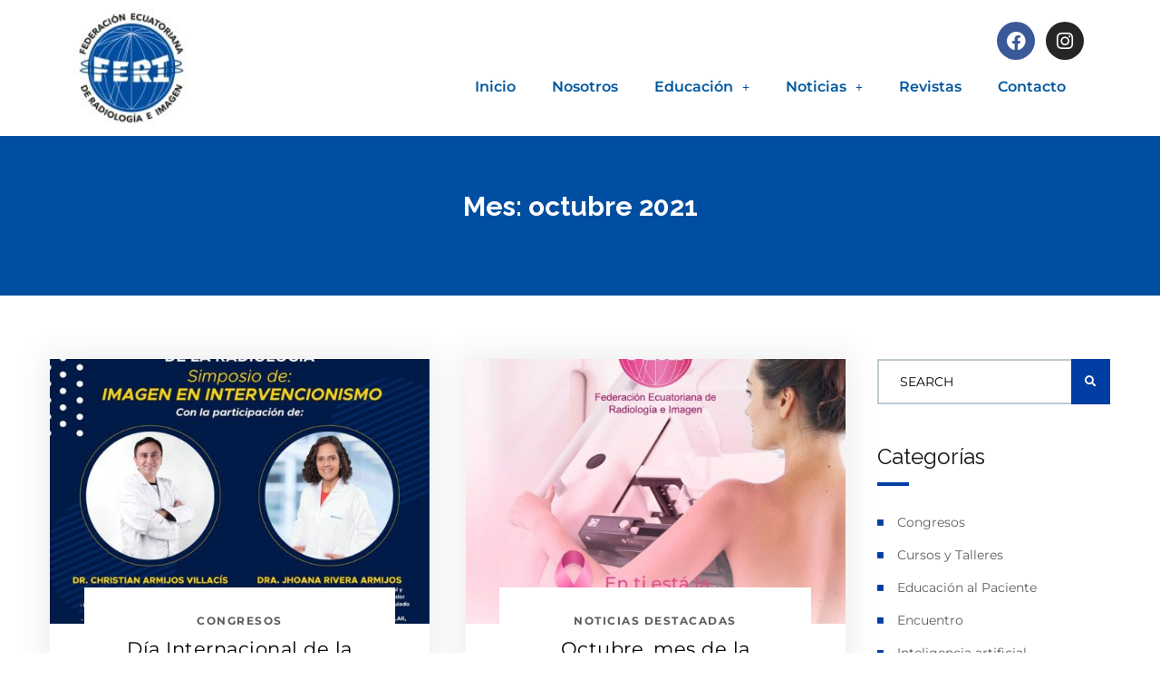

--- FILE ---
content_type: text/css
request_url: https://www.feriecuador.com/wp-content/themes/digrand/aletheme/assets/css/style-editor-front.css?ver=c48a915def6f89fe20533e0234fff9bc
body_size: 1227
content:
.wp-block-button__link {
    color: #fff;
    font-size: 13px;
    text-transform: uppercase;
    letter-spacing: 0.14em;
    font-weight: 500;
    line-height: 1;
    padding: 18px 33px;
    transition: all 0.3s ease;
}
.wp-block-button__link:hover {
    background: transparent;
    border-color: currentColor;
    text-decoration: none;
    color: #32373c;
    box-shadow: inset 0 0 0 2px currentColor;
}

.wp-block-separator {
    border-bottom-width: 1px;
}

.wp-block-separator:not(.is-style-wide):not(.is-style-dots) {
    max-width: 100px;
}

.has-ale-theme-color-color {
    color: #b71c1c;
}
.has-ale-theme-color-background-color {
    background-color: #b71c1c;
}
.has-ale-orange-color {
    color: #F15201;
}
.has-ale-orange-background-color {
    background-color: #F15201;
}
.has-ale-blue-color {
    color: #008CBA;
}
.has-ale-blue-background-color {
    background-color: #008CBA;
}
.has-ale-green-color {
    color: #73AE20;
}
.has-ale-green-background-color {
    background-color: #73AE20;
}
.has-ale-text-color {
    color: #5d5d5d;
}
.has-ale-text-background-color {
    background-color: #5d5d5d;
}
.has-ale-dark-color {
    color: #0c0c0c;
}
.has-ale-dark-background-color {
    background-color: #0c0c0c;
}
.has-ale-white-color {
    color: #ffffff;
}
.has-ale-white-background-color {
    background-color: #ffffff;
}
.has-ale-light-gray-color {
    color: #f6f6f6;
}
.has-ale-light-gray-background-color {
    background-color: #f6f6f6;
}

.wp-block-button__link:hover,
.wp-block-button__link:focus {
    background: transparent!important;
    color: #0c0c0c!important;
}
.has-ale-white-background-color {
    background-color: #ffffff;
}

blockquote {
    padding: 35px 35px 35px 90px;
    position: relative;
    display: block;
    background: #f6f6f6;
    margin: 0 0 30px;
}
blockquote:before {
    color: #b71c1c;
    display: inline-block;
    font: normal normal normal 48px/1 FontAwesome;
    position: absolute;
    left: 25px;
    text-rendering: auto;
    content: "\f10d";
    -webkit-font-smoothing: antialiased;
}

figure.wp-block-pullquote {
    margin-bottom: 30px;
}

.wp-block-pullquote {
    padding: 0;
    border: none;
    text-align: left;
}
.wp-block-pullquote blockquote {
    margin: 0;
}

blockquote.has-text-color::before {
    color: currentColor;
}

blockquote.wp-block-pullquote:not(.is-style-solid-color),
.wp-block-pullquote:not(.is-style-solid-color) blockquote {
    padding: 5px 5px 5px 90px;
    background: none;
}
.wp-block-pullquote:not(.is-style-solid-color) {
    border-left: solid 3px grey;
}

.wp-block-pullquote.is-style-solid-color blockquote {
    padding: 35px 35px 35px 90px;
    max-width: 100%;
    margin: 0;
    background: none;
}

.wp-block-pullquote.is-style-solid-color blockquote p {
    font-size: 20px;
    line-height: normal;
    margin: 0;
}

.wp-block-pullquote.alignleft blockquote>.block-library-pullquote__content .editor-rich-text__tinymce[data-is-empty=true]:before, .wp-block-pullquote.alignleft blockquote>.editor-rich-text p,
.wp-block-pullquote.alignright blockquote>.block-library-pullquote__content .editor-rich-text__tinymce[data-is-empty=true]:before, .wp-block-pullquote.alignright blockquote>.editor-rich-text p {
    font-size: 20px;
    line-height: normal;
    margin: 0;
}

.wp-block-pullquote.alignleft p,.wp-block-pullquote.alignright p {
    font-size: 20px;
    line-height: normal;
    margin: 0;
}

.wp-block-pullquote p {
    line-height: normal;
    margin: 0;
}

.wp-block-pullquote__citation, .wp-block-pullquote cite, .wp-block-pullquote footer {
    margin-top: 15px;
    text-align: right;
    color: inherit;
}

.wp-block-quote:not(.is-large):not(.is-style-large) {
    padding-left: 90px;
    border-left: 0;
}

.wp-block-quote.is-large, .wp-block-quote.is-style-large {
    padding: 35px 35px 35px 90px;
}

.wp-block-gallery li::before {display: none;}
.wp-block-gallery img {margin-bottom: 0;}

.wp-block-separator {
    clear: both;
}

.wp-block-image.alignleft {
    margin-right: 1em;
}

.wp-block-image.alignright {
    margin-left: 1em;
}


.content_wrapper .story .alignfull,
.blog_no_sidebar .story .alignfull {
    margin-left: calc(50% - 50vw + 9px) !important;
    margin-right: calc(50% - 50vw + 9px) !important;
    max-width    : 100vw;
}

.ale-has-social-menu .story .alignfull,
.ale-has-social-menu .story .alignfull {
    margin-left  : calc(50% - 50vw + 39px) !important;
    margin-right : calc(50% - 50vw + 9px) !important;
    max-width    : calc(100vw - 78px);
}


.content_wrapper .story .alignwide,
.blog_no_sidebar .story .alignwide {
    margin-left  : -100px;
    margin-right : -100px;
    max-width    : 1370px;
}

.wp-block-cover.alignfull, .wp-block-cover-image.alignwide {
    width: auto;
}

@media only screen and (max-width: 1420px) {
    .content_wrapper .story .alignwide,
    .blog_no_sidebar .story .alignwide {
        margin-left  : auto;
        margin-right : auto;
        max-width    : 100%;
    }
}
@media only screen and (max-width: 1200px) {
    .ale-has-social-menu .story .alignfull,
    .ale-has-social-menu .story .alignfull {
        margin-left: calc(50% - 50vw + 9px) !important;
        margin-right: calc(50% - 50vw + 9px) !important;
        max-width    : 100vw;
    }

}

@media only screen and (max-width: 480px) {
    blockquote.wp-block-pullquote:not(.is-style-solid-color),
    .wp-block-pullquote:not(.is-style-solid-color) blockquote {padding-left: 45px;}
    blockquote, .wp-block-pullquote.is-style-solid-color blockquote {padding: 20px 20px 20px 45px;}
}

--- FILE ---
content_type: text/css
request_url: https://www.feriecuador.com/wp-content/uploads/elementor/css/post-12648.css?ver=1765009555
body_size: 897
content:
.elementor-12648 .elementor-element.elementor-element-ef9b4a1 > .elementor-container{min-height:117px;}.elementor-widget-image .widget-image-caption{color:var( --e-global-color-text );font-family:var( --e-global-typography-text-font-family ), Sans-serif;font-weight:var( --e-global-typography-text-font-weight );}.elementor-12648 .elementor-element.elementor-element-a7e7190{text-align:left;}.elementor-12648 .elementor-element.elementor-element-a7e7190 img{height:130px;}.elementor-12648 .elementor-element.elementor-element-1623776{--grid-template-columns:repeat(0, auto);--icon-size:21px;--grid-column-gap:8px;--grid-row-gap:0px;}.elementor-12648 .elementor-element.elementor-element-1623776 .elementor-widget-container{text-align:right;}.elementor-12648 .elementor-element.elementor-element-1623776 > .elementor-widget-container{margin:-8px 0px -12px 0px;}.elementor-widget-navigation-menu .menu-item a.hfe-menu-item.elementor-button{background-color:var( --e-global-color-accent );font-family:var( --e-global-typography-accent-font-family ), Sans-serif;font-weight:var( --e-global-typography-accent-font-weight );}.elementor-widget-navigation-menu .menu-item a.hfe-menu-item.elementor-button:hover{background-color:var( --e-global-color-accent );}.elementor-widget-navigation-menu a.hfe-menu-item, .elementor-widget-navigation-menu a.hfe-sub-menu-item{font-family:var( --e-global-typography-primary-font-family ), Sans-serif;font-weight:var( --e-global-typography-primary-font-weight );}.elementor-widget-navigation-menu .menu-item a.hfe-menu-item, .elementor-widget-navigation-menu .sub-menu a.hfe-sub-menu-item{color:var( --e-global-color-text );}.elementor-widget-navigation-menu .menu-item a.hfe-menu-item:hover,
								.elementor-widget-navigation-menu .sub-menu a.hfe-sub-menu-item:hover,
								.elementor-widget-navigation-menu .menu-item.current-menu-item a.hfe-menu-item,
								.elementor-widget-navigation-menu .menu-item a.hfe-menu-item.highlighted,
								.elementor-widget-navigation-menu .menu-item a.hfe-menu-item:focus{color:var( --e-global-color-accent );}.elementor-widget-navigation-menu .hfe-nav-menu-layout:not(.hfe-pointer__framed) .menu-item.parent a.hfe-menu-item:before,
								.elementor-widget-navigation-menu .hfe-nav-menu-layout:not(.hfe-pointer__framed) .menu-item.parent a.hfe-menu-item:after{background-color:var( --e-global-color-accent );}.elementor-widget-navigation-menu .hfe-nav-menu-layout:not(.hfe-pointer__framed) .menu-item.parent .sub-menu .hfe-has-submenu-container a:after{background-color:var( --e-global-color-accent );}.elementor-widget-navigation-menu .hfe-pointer__framed .menu-item.parent a.hfe-menu-item:before,
								.elementor-widget-navigation-menu .hfe-pointer__framed .menu-item.parent a.hfe-menu-item:after{border-color:var( --e-global-color-accent );}
							.elementor-widget-navigation-menu .sub-menu li a.hfe-sub-menu-item,
							.elementor-widget-navigation-menu nav.hfe-dropdown li a.hfe-sub-menu-item,
							.elementor-widget-navigation-menu nav.hfe-dropdown li a.hfe-menu-item,
							.elementor-widget-navigation-menu nav.hfe-dropdown-expandible li a.hfe-menu-item,
							.elementor-widget-navigation-menu nav.hfe-dropdown-expandible li a.hfe-sub-menu-item{font-family:var( --e-global-typography-accent-font-family ), Sans-serif;font-weight:var( --e-global-typography-accent-font-weight );}.elementor-12648 .elementor-element.elementor-element-8e854f5 .menu-item a.hfe-menu-item{padding-left:20px;padding-right:20px;}.elementor-12648 .elementor-element.elementor-element-8e854f5 .menu-item a.hfe-sub-menu-item{padding-left:calc( 20px + 20px );padding-right:20px;}.elementor-12648 .elementor-element.elementor-element-8e854f5 .hfe-nav-menu__layout-vertical .menu-item ul ul a.hfe-sub-menu-item{padding-left:calc( 20px + 40px );padding-right:20px;}.elementor-12648 .elementor-element.elementor-element-8e854f5 .hfe-nav-menu__layout-vertical .menu-item ul ul ul a.hfe-sub-menu-item{padding-left:calc( 20px + 60px );padding-right:20px;}.elementor-12648 .elementor-element.elementor-element-8e854f5 .hfe-nav-menu__layout-vertical .menu-item ul ul ul ul a.hfe-sub-menu-item{padding-left:calc( 20px + 80px );padding-right:20px;}.elementor-12648 .elementor-element.elementor-element-8e854f5 .menu-item a.hfe-menu-item, .elementor-12648 .elementor-element.elementor-element-8e854f5 .menu-item a.hfe-sub-menu-item{padding-top:14px;padding-bottom:14px;}.elementor-12648 .elementor-element.elementor-element-8e854f5 ul.sub-menu{width:220px;}.elementor-12648 .elementor-element.elementor-element-8e854f5 .sub-menu a.hfe-sub-menu-item,
						 .elementor-12648 .elementor-element.elementor-element-8e854f5 nav.hfe-dropdown li a.hfe-menu-item,
						 .elementor-12648 .elementor-element.elementor-element-8e854f5 nav.hfe-dropdown li a.hfe-sub-menu-item,
						 .elementor-12648 .elementor-element.elementor-element-8e854f5 nav.hfe-dropdown-expandible li a.hfe-menu-item,
						 .elementor-12648 .elementor-element.elementor-element-8e854f5 nav.hfe-dropdown-expandible li a.hfe-sub-menu-item{padding-top:15px;padding-bottom:15px;}.elementor-12648 .elementor-element.elementor-element-8e854f5 > .elementor-widget-container{margin:0px 0px 0px 0px;}.elementor-12648 .elementor-element.elementor-element-8e854f5 .hfe-nav-menu__toggle{margin:0 auto;}.elementor-12648 .elementor-element.elementor-element-8e854f5 a.hfe-menu-item, .elementor-12648 .elementor-element.elementor-element-8e854f5 a.hfe-sub-menu-item{font-family:"Montserrat", Sans-serif;font-size:16px;font-weight:600;}.elementor-12648 .elementor-element.elementor-element-8e854f5 .menu-item a.hfe-menu-item, .elementor-12648 .elementor-element.elementor-element-8e854f5 .sub-menu a.hfe-sub-menu-item{color:#0057A0;}.elementor-12648 .elementor-element.elementor-element-8e854f5 .sub-menu,
								.elementor-12648 .elementor-element.elementor-element-8e854f5 nav.hfe-dropdown,
								.elementor-12648 .elementor-element.elementor-element-8e854f5 nav.hfe-dropdown-expandible,
								.elementor-12648 .elementor-element.elementor-element-8e854f5 nav.hfe-dropdown .menu-item a.hfe-menu-item,
								.elementor-12648 .elementor-element.elementor-element-8e854f5 nav.hfe-dropdown .menu-item a.hfe-sub-menu-item{background-color:#fff;}.elementor-12648 .elementor-element.elementor-element-8e854f5 .sub-menu li.menu-item:not(:last-child),
						.elementor-12648 .elementor-element.elementor-element-8e854f5 nav.hfe-dropdown li.menu-item:not(:last-child),
						.elementor-12648 .elementor-element.elementor-element-8e854f5 nav.hfe-dropdown-expandible li.menu-item:not(:last-child){border-bottom-style:solid;border-bottom-color:#c4c4c4;border-bottom-width:1px;}@media(min-width:768px){.elementor-12648 .elementor-element.elementor-element-6584ade{width:15%;}.elementor-12648 .elementor-element.elementor-element-8012e18{width:84.665%;}}

--- FILE ---
content_type: text/css
request_url: https://www.feriecuador.com/wp-content/uploads/elementor/css/post-12672.css?ver=1765009555
body_size: 295
content:
.elementor-12672 .elementor-element.elementor-element-78cf92b:not(.elementor-motion-effects-element-type-background), .elementor-12672 .elementor-element.elementor-element-78cf92b > .elementor-motion-effects-container > .elementor-motion-effects-layer{background-color:transparent;background-image:linear-gradient(180deg, #00488B 0%, #001C30 100%);}.elementor-12672 .elementor-element.elementor-element-78cf92b{transition:background 0.3s, border 0.3s, border-radius 0.3s, box-shadow 0.3s;}.elementor-12672 .elementor-element.elementor-element-78cf92b > .elementor-background-overlay{transition:background 0.3s, border-radius 0.3s, opacity 0.3s;}.elementor-widget-image .widget-image-caption{color:var( --e-global-color-text );font-family:var( --e-global-typography-text-font-family ), Sans-serif;font-weight:var( --e-global-typography-text-font-weight );}.elementor-widget-text-editor{font-family:var( --e-global-typography-text-font-family ), Sans-serif;font-weight:var( --e-global-typography-text-font-weight );color:var( --e-global-color-text );}.elementor-widget-text-editor.elementor-drop-cap-view-stacked .elementor-drop-cap{background-color:var( --e-global-color-primary );}.elementor-widget-text-editor.elementor-drop-cap-view-framed .elementor-drop-cap, .elementor-widget-text-editor.elementor-drop-cap-view-default .elementor-drop-cap{color:var( --e-global-color-primary );border-color:var( --e-global-color-primary );}.elementor-12672 .elementor-element.elementor-element-607c0f3{font-family:"Montserrat", Sans-serif;font-size:14px;font-weight:400;}.elementor-12672 .elementor-element.elementor-element-55bf65c{--grid-template-columns:repeat(0, auto);--grid-column-gap:5px;--grid-row-gap:0px;}.elementor-12672 .elementor-element.elementor-element-55bf65c .elementor-widget-container{text-align:center;}.elementor-12672 .elementor-element.elementor-element-55bf65c .elementor-social-icon{background-color:#FFFFFF;--icon-padding:0.5em;}.elementor-12672 .elementor-element.elementor-element-55bf65c .elementor-social-icon i{color:#0062C7;}.elementor-12672 .elementor-element.elementor-element-55bf65c .elementor-social-icon svg{fill:#0062C7;}

--- FILE ---
content_type: text/css
request_url: https://www.feriecuador.com/wp-content/themes/digrand/css/libs/liquid-slider.css?ver=1.7.1
body_size: 677
content:
.no-js .liquid-slider{height:350px;overflow:scroll;}
.ls-preloader{background:url(../images/loading.gif) #f2f2f2 no-repeat center 50%;opacity:1;width:100%;height:100%;position:absolute;top:0;left:0;z-index:2;}
.ls-wrapper{clear:both;overflow:auto;position:relative;}
.liquid-slider{margin:0 auto;float:left;overflow:hidden;position:relative;}
.arrows .liquid-slider{margin:0 10px;}
.ls-responsive .liquid-slider{width:100%;margin:0;}
.panel-container{position:relative;-webkit-backface-visibility:hidden;-webkit-perspective:1000;}
.liquid-slider .panel-container .fade{width:100%;opacity:0;position:absolute;top:0;left:0;display:block;}
.liquid-slider .ls-panel{display:block;float:left;}
.panel-wrapper{position:relative;}
.ls-nav{overflow:hidden;clear:both;}
.ls-nav a{text-decoration:none;display:block;width:65px;height:65px;border:2px solid transparent;border-radius:50%;padding:3px;transition:0.3s;margin-right:1px;outline:0;}
.ls-nav a:hover{border:2px solid #b71c1c;}
.ls-nav .current a{border:2px solid #b71c1c;}
.currentCrossLink{}
.ls-nav ul{padding:0;clear:both;display:block;margin-left:25%;padding-left:15px;overflow:hidden;}
.ls-nav ul li{margin-right:29px;display:inline-block;}
.ls-nav ul li a img{border-radius:50%;}
.ls-nav ul li a{display:block;float:left;text-decoration:none;}
.ls-select-box{width:100%;height:35px;overflow:hidden;background:url(../images/menu_button.png) no-repeat right;}
.ls-select-box select{width:150%;-webkit-appearance:none;-moz-appearance:none;appearance:none;background:transparent;padding:5px;font-size:110%;border:none;height:35px;cursor:pointer;outline:0;}
.ls-nav-left, .ls-nav-right{top:0;float:left;clear:both;}
.ls-nav-left a, .ls-nav-right a{background:#000;color:#fff;padding:5px;width:100px;display:block;text-align:center;text-decoration:none;}
.ls-responsive .ls-nav-left{position:absolute;left:0;z-index:2;}
.ls-responsive .ls-nav-left a{background:#9A9A9A;width:80px;}
.ls-responsive .ls-nav-left a:hover{background:#747474;}
.ls-responsive .ls-nav-right{position:absolute;right:0;z-index:2;}
.ls-responsive .ls-nav-right a{background:#9A9A9A;width:80px;}
.ls-responsive .ls-nav-right a:hover{background:#747474;}
.ls-nav-left-arrow, .ls-nav-right-arrow{cursor:pointer;float:left;clear:both;}
.ls-nav-left-arrow a, .ls-nav-right-arrow a{display:block;}
[class$="-arrow"]{width:25px;height:25px;background-image:url(../images/arrow.png);background-repeat:no-repeat;margin-top:50px;position:relative;}
.ls-nav-right-arrow{background-position:top right;margin-right:5px;}
.ls-nav-left-arrow{background-position:top left;margin-left:5px;}
.ls-nav-left-arrow:hover{background-position:bottom left;}
.ls-nav-right-arrow:hover{background-position:bottom right;}
.ls-responsive .ls-nav-left-arrow{position:absolute;left:0;z-index:2;}
.ls-responsive .ls-nav-right-arrow{position:absolute;right:0;z-index:2;}

--- FILE ---
content_type: text/css
request_url: https://www.feriecuador.com/wp-content/themes/digrand/css/libs/cbpGridGallery.css?ver=1.7.1
body_size: 1015
content:
.grid-gallery ul{list-style:none;margin:0;padding:0;}
.grid-gallery figure{margin:0;}
.grid-gallery figure img{display:block;width:100%;}
.grid-gallery figcaption h3{margin:0;padding:0 0 0.5em;}
.grid-gallery figcaption p{margin:0;}
.grid-wrap{margin:0 auto;}
.grid-gallery .grid{margin:0 auto;}
.grid-gallery .grid figure{-webkit-transition:opacity 0.2s;transition:opacity 0.2s;}
.grid-gallery .grid-slideshow .grid li:hover figure{opacity:0.7;}
.grid-slideshow{position:fixed;background:rgba(0,0,0,0.6);width:100%;height:100%;top:0;left:0;z-index:500;opacity:0;visibility:hidden;overflow:hidden;-webkit-perspective:1000px;perspective:1000px;-webkit-transition:opacity 0.5s, visibility 0s 0.5s;transition:opacity 0.5s, visibility 0s 0.5s;}
.slideshow-open .grid-slideshow{opacity:1;visibility:visible;-webkit-transition:opacity 0.5s;transition:opacity 0.5s;}
.grid-slideshow ul{width:100%;height:100%;-webkit-transform-style:preserve-3d;transform-style:preserve-3d;-webkit-transform:translate3d(0,0,150px);transform:translate3d(0,0,150px);-webkit-transition:-webkit-transform 0.5s;transition:transform 0.5s;}
.grid-slideshow ul.animatable li{-webkit-transition:-webkit-transform 0.5s;transition:transform 0.5s;}
.slideshow-open .grid-slideshow ul{-webkit-transform:translate3d(0,0,0);transform:translate3d(0,0,0);}
.grid-slideshow li{width:660px;height:690px;position:absolute;top:50%;left:50%;margin:-280px 0 0 -330px;visibility:hidden;overflow: hidden; background-color: #fff;}
.slideshow-open li.show{visibility:visible;}
.slideshow-open li.show.current {overflow: auto;}
.grid-slideshow li:after{content:'';position:absolute;width:100%;height:100%;top:0;left:0;background:rgba(255,255,255,0.8);-webkit-transition:opacity 0.3s;transition:opacity 0.3s;}
.grid-slideshow li.current:after{visibility:hidden;opacity:0;-webkit-transition:opacity 0.3s, visibility 0s 0.3s;transition:opacity 0.3s, visibility 0s 0.3s;}
.grid-slideshow figure{width:100%;background:#fff;border:50px solid #fff;}
.grid-slideshow figcaption{padding-bottom:20px;}
.grid-slideshow figcaption h3{font-weight:300;font-size:200%;}
.grid-slideshow nav span{position:fixed;z-index:1000;color:#823bb9;text-align:center;padding:3%;cursor:pointer;font-size:2.2em;}
.grid-slideshow nav span.nav-prev,
.grid-slideshow nav span.nav-next{top:50%;-webkit-transform:translateY(-50%);transform:translateY(-50%);}
.grid-slideshow nav span.nav-prev{left:0;}
.grid-slideshow nav span.nav-next{right:0;}
.grid-slideshow nav span.nav-close{top:5px;right:5px;padding:0;color:#823bb9;width: 70px;height: 70px;line-height: 70px;}
.icon:before,
.icon:after{font-family:'FontAwesome';speak:none;font-style:normal;font-weight:normal;font-variant:normal;text-transform:none;line-height:1;-webkit-font-smoothing:antialiased;-moz-osx-font-smoothing:grayscale;}
span.nav-prev:before{content:"\f053";}
span.nav-next:before{content:"\f054";}
span.nav-close:before{content:"\f00d";}
.info-keys{position:fixed;top:10px;left:10px;width:60px;font-size:8px;padding-top:20px;text-transform:uppercase;color:#fff;letter-spacing:1px;text-align:center;}
.info-keys:before,
.info-keys:after{position:absolute;top:0;width:16px;height:16px;border:1px solid #fff;text-align:center;line-height:14px;font-size:12px;}
.info-keys:before{left:10px;content:"\e603";}
.info-keys:after{right:10px;content:"\e604";}
.portfolio_content .grid-slideshow ul li {margin:-280px 0 0 -330px;}
@media screen and (max-width:1024px) {.grid-slideshow li{width:100%;height:100%;top:0;left:0;margin:0;}
.grid-slideshow li figure img{width:auto;margin:0 auto;max-width:100%;}
.grid-slideshow nav span,
.grid-slideshow nav span.nav-close{font-size:1.8em;}
.grid-slideshow nav span.nav-close{width: 40px;height: 40px;line-height: 40px;}
.portfolio_content .nav-close::before {line-height: 40px;}
.info-keys{display:none;}
}
@media screen and (max-height:690px) {
    .portfolio_content .grid-slideshow ul li {
        margin-top: 0;
        top: 0;
        height: 100vh;

    }
}

--- FILE ---
content_type: text/css
request_url: https://www.feriecuador.com/wp-content/themes/digrand/css/general.css?ver=1.7.1
body_size: 36658
content:
/*--------------------------------------------------------------
>>> TABLE OF CONTENTS:
----------------------------------------------------------------

1. Bootstrap Reboot
2. Base styles
  1. Forms
  2. Float & Align
  3. Clearfix
  4. Links
  5. Framework TYPO
  6. Lightbox
  7. Clearfix for the .slides element
3. Main styles
  1.  Default tags setting
  2.  Header
  3.  Slider
  4.  Widget Styles
  5.  Blog
  6.  Reveal Animations
4. Responsive

--------------------------------------------------------------*/
/*!
 * Bootstrap Reboot v4.0.0 (https://getbootstrap.com)
 * Copyright 2011-2018 The Bootstrap Authors
 * Copyright 2011-2018 Twitter, Inc.
 * Licensed under MIT (https://github.com/twbs/bootstrap/blob/master/LICENSE)
 * Forked from Normalize.css, licensed MIT (https://github.com/necolas/normalize.css/blob/master/LICENSE.md)
 */
*,
*::before,
*::after {
  box-sizing: border-box;
}
html {
  font-family: sans-serif;
  line-height: 1.15;
  -webkit-text-size-adjust: 100%;
  -ms-text-size-adjust: 100%;
  -ms-overflow-style: scrollbar;
  -webkit-tap-highlight-color: transparent;
}
@-ms-viewport {
  width: device-width;
}
article,
aside,
dialog,
figcaption,
figure,
footer,
header,
hgroup,
main,
nav,
section {
  display: block;
}
body {
  margin: 0;
  font-family: -apple-system, BlinkMacSystemFont, "Segoe UI", Roboto, "Helvetica Neue", Arial, sans-serif, "Apple Color Emoji", "Segoe UI Emoji", "Segoe UI Symbol";
  font-size: 1rem;
  font-weight: 400;
  line-height: 1.5;
  color: #212529;
  text-align: left;
  background-color: #fff;
}
[tabindex="-1"]:focus {
  outline: 0 !important;
}
hr {
  box-sizing: content-box;
  height: 0;
  overflow: visible;
}
h1,
h2,
h3,
h4,
h5,
h6 {
  margin-top: 0;
  margin-bottom: 0.5rem;
}
p {
  margin-top: 0;
  margin-bottom: 1rem;
}
abbr[title],
abbr[data-original-title] {
  text-decoration: underline;
  -webkit-text-decoration: underline dotted;
  text-decoration: underline dotted;
  cursor: help;
  border-bottom: 0;
}
address {
  margin-bottom: 1rem;
  font-style: normal;
  line-height: inherit;
}
ol,
ul,
dl {
  margin-top: 0;
  margin-bottom: 1rem;
}
ol ol,
ul ul,
ol ul,
ul ol {
  margin-bottom: 0;
}
dt {
  font-weight: 700;
}
dd {
  margin-bottom: .5rem;
  margin-left: 0;
}
blockquote {
  margin: 0 0 1rem;
}
dfn {
  font-style: italic;
}
b,
strong {
  font-weight: bolder;
}
small {
  font-size: 80%;
}
sub,
sup {
  position: relative;
  font-size: 75%;
  line-height: 0;
  vertical-align: baseline;
}
sub {
  bottom: -0.25em;
}
sup {
  top: -0.5em;
}
a {
  color: #007bff;
  text-decoration: none;
  background-color: transparent;
  -webkit-text-decoration-skip: objects;
}
a:hover {
  color: #0056b3;
  text-decoration: underline;
}
a:not([href]):not([tabindex]):focus {
  outline: 0;
}
pre,
code,
kbd,
samp {
  font-family: monospace, monospace;
  font-size: 1em;
}
pre {
  margin-top: 0;
  margin-bottom: 1rem;
  overflow: auto;
  -ms-overflow-style: scrollbar;
}
figure {
  margin: 0 0 1rem;
}
img {
  vertical-align: middle;
  border-style: none;
}
svg:not(:root) {
  overflow: hidden;
}
table {
  border-collapse: collapse;
}
caption {
  padding-top: 0.75rem;
  padding-bottom: 0.75rem;
  color: #6c757d;
  text-align: left;
  caption-side: bottom;
}
th {
  text-align: inherit;
}
label {
  display: inline-block;
  margin-bottom: .5rem;
}
button {
  border-radius: 0;
}
button:focus {
  outline: 1px dotted;
  outline: 5px auto -webkit-focus-ring-color;
}
input,
button,
select,
optgroup,
textarea {
  margin: 0;
  font-family: inherit;
  font-size: inherit;
  line-height: inherit;
}
button,
input {
  overflow: visible;
}
button,
select {
  text-transform: none;
}
button,
html [type="button"],
[type="reset"],
[type="submit"] {
  -webkit-appearance: button;
}
button::-moz-focus-inner,
[type="button"]::-moz-focus-inner,
[type="reset"]::-moz-focus-inner,
[type="submit"]::-moz-focus-inner {
  padding: 0;
  border-style: none;
}
input[type="radio"],
input[type="checkbox"] {
  box-sizing: border-box;
  padding: 0;
}
input[type="date"],
input[type="time"],
input[type="datetime-local"],
input[type="month"] {
  -webkit-appearance: listbox;
}
textarea {
  overflow: auto;
  resize: vertical;
}
fieldset {
  min-width: 0;
  padding: 0;
  margin: 0;
  border: 0;
}
legend {
  display: block;
  width: 100%;
  max-width: 100%;
  padding: 0;
  margin-bottom: .5rem;
  font-size: 1.5rem;
  line-height: inherit;
  color: inherit;
  white-space: normal;
}
progress {
  vertical-align: baseline;
}
[type="number"]::-webkit-inner-spin-button,
[type="number"]::-webkit-outer-spin-button {
  height: auto;
}
[type="search"] {
  outline-offset: -2px;
  -webkit-appearance: none;
}
[type="search"]::-webkit-search-cancel-button,
[type="search"]::-webkit-search-decoration {
  -webkit-appearance: none;
}
::-webkit-file-upload-button {
  font: inherit;
  -webkit-appearance: button;
}
output {
  display: inline-block;
}
summary {
  display: list-item;
  cursor: pointer;
}
template {
  display: none;
}
[hidden] {
  display: none !important;
}
/*--------------------------------------------------------------
# Base styles
--------------------------------------------------------------*/
.alignnone {
  margin: 5px 20px 20px 0;
}
.aligncenter,
div.aligncenter {
  display: block;
  margin-left: auto;
  margin-right: auto;
  text-align: center;
}
.alignright {
  float: right;
  margin: 5px 0 20px 20px;
}
.alignleft {
  float: left;
  margin: 5px 20px 20px 0;
}
a img.alignright {
  float: right;
  margin: 5px 0 20px 20px;
}
a img.alignnone {
  margin: 5px 20px 20px 0;
}
a img.alignleft {
  float: left;
  margin: 5px 20px 20px 0;
}
a img.aligncenter {
  display: block;
  margin-left: auto;
  margin-right: auto;
}
.wp-caption {
  background: #fff;
  border: 1px solid #f0f0f0;
  max-width: 99%;
  /* Image does not overflow the content area */
  text-align: center;
}
.wp-caption.alignnone {
  margin: 5px 0 20px 0;
}
.wp-caption.alignleft {
  margin: 5px 20px 20px 0;
}
.wp-caption.alignright {
  margin: 5px 0 20px 20px;
}
.wp-caption img {
  border: 0 none;
  height: auto;
  margin: 0;
  max-width: 100%;
  padding: 0;
  width: auto;
}
.wp-caption p.wp-caption-text {
  font-size: 11px;
  line-height: 17px;
  margin: 0;
  padding: 0 4px 5px;
}
/* Text meant only for screen readers. */
.screen-reader-text {
  clip: rect(1px, 1px, 1px, 1px);
  position: absolute !important;
  height: 1px;
  width: 1px;
  overflow: hidden;
}
.screen-reader-text:focus {
  background-color: #f1f1f1;
  border-radius: 3px;
  box-shadow: 0 0 2px 2px rgba(0, 0, 0, 0.6);
  clip: auto !important;
  color: #21759b;
  display: block;
  font-size: 14px;
  font-size: 0.875rem;
  font-weight: bold;
  height: auto;
  left: 5px;
  line-height: normal;
  padding: 15px 23px 14px;
  text-decoration: none;
  top: 5px;
  width: auto;
  z-index: 100000;
  /* Above WP toolbar. */
}
.sticky {
  position: relative;
}
.sticky::before {
  content: '';
  position: absolute;
  top: 1px;
  right: 0;
  background: url(images/thumbtack.svg) center center no-repeat;
  display: block;
  width: 14px;
  height: 14px;
}
.gallery-caption {
  font-style: italic;
}
/* Forms
	 ========================================================================== */
button,
input[type="button"],
input[type="reset"],
input[type="submit"] {
  cursor: pointer;
  -webkit-appearance: button;
  background: transparent;
  text-transform: uppercase;
}
textarea {
  resize: none;
}
/* Float & Align
	 ========================================================================== */
.float-left {
  float: left  !important;
}
.float-right {
  float: right !important;
}
.text-left {
  text-align: left;
}
.text-center {
  text-align: center;
}
.text-right {
  text-align: right;
}
.text-justify {
  text-align: justify;
}
/* Clearfix
	 ========================================================================== */
.cf::after {
  content: "";
  display: table;
  clear: both;
}
.clear {
  clear: both;
}
/* Links
	 ========================================================================== */
a {
  text-decoration: none;
  cursor: pointer;
  transition: color 100ms linear;
}
/* Framework TYPO
	 ========================================================================== */
b,
strong {
  font-weight: bold;
}
.story h1,
.story h2,
.story h3,
.story h4,
.story h5,
.story h6 {
  margin-bottom: 20px;
}
.story pre {
  background: #ececec;
  padding: 20px;
  display: block;
  margin: 10px 15px 10px 0;
  overflow-x: auto;
}
.story address {
  display: inline-block;
  padding: 20px;
  background: #eaeaea;
  line-height: 20px;
  margin-bottom: 15px;
}
.story .wp-caption {
  width: auto;
}
.single .story .wp-caption img {
  margin: 0;
}
.story .wp-caption p.wp-caption-text {
  background: #ffffff;
  text-align: center;
  color: #898989!important;
  margin: 0!important;
}
.story abbr {
  text-transform: uppercase;
}
.story dl {
  background: #ffffff;
  padding: 20px;
  border: 1px solid #f2f2f2;
  display: block;
  margin-bottom: 25px;
}
.story dl dt {
  min-width: 150px;
  font-size: 13px;
  line-height: 13px;
  color: #000000;
  font-weight: 900;
}
.story dl dd {
  margin-left: 160px;
  margin-bottom: 10px;
  line-height: 18px;
}
.story .gallery dl dt {
  min-width: 0;
}
.story img.size-auto,
.story img.size-full,
.story img.size-large,
.story img.size-medium,
.story .attachment img {
  max-width: 100%;
  /* When images are too wide for containing element, force them to fit. */
  height: auto;
  /* Override height to match resized width for correct aspect ratio. */
}
.story img.alignleft {
  display: inline;
  float: left;
  margin-right: 1em;
}
.story img.alignright {
  display: inline;
  float: right;
  margin-left: 1em;
}
.story img.aligncenter {
  clear: both;
  display: block;
  margin-left: auto;
  margin-right: auto;
}
.story img.alignleft,
.story img.alignright,
.story img.aligncenter {
  margin-bottom: 1em;
}
.story .wp-caption {
  line-height: 1.5;
  margin-bottom: 1em;
  text-align: center;
}
.story .wp-caption p.wp-caption-text {
  color: #888;
  font-size: 11px;
  margin: 0;
  padding: 5px;
}
.story .wp-smiley {
  margin: 0;
}
.story table {
  margin-bottom: 30px;
  border-collapse: collapse;
}
.story table a:hover {
  opacity: 0.6;
}
.story table td,
.story table th {
  padding: 5px 10px;
  border: 1px solid #f2f2f2;
}
.story .tagsphar {
  margin-top: 30px;
}
.story .tagsphar a,
.post_pages {
  text-align: center;
  font-size: 16px;
  clear: both;
  margin-bottom: 35px;
}
.story .post_pages a {
  font-weight: 900;
  font-size: 12px;
  border: 2px solid #b71c1c;
  padding: 4px 10px;
  margin: 3px;
  display: inline-block;
  transition: all 300ms ease-in-out;
}
.story .tagsphar a:hover,
.story .post_pages a:hover {
  opacity: 1;
  background-color: #b71c1c;
  color: #FFF;
  transition: all 300ms ease-in-out;
  text-decoration: none;
}
.story p {
  word-wrap: break-word;
}
/* Lightbox
	 ========================================================================== */
body:after {
  content: url(images/lightbox/close.png) url(images/lightbox/loading.gif) url(images/lightbox/prev.png) url(images/lightbox/next.png);
  display: none;
}
body.lb-disable-scrolling {
  overflow: hidden;
}
.lightboxOverlay {
  position: absolute;
  top: 0;
  left: 0;
  z-index: 9999;
  background-color: black;
  filter: progid:DXImageTransform.Microsoft.Alpha(Opacity=80);
  opacity: 0.8;
  display: none;
}
.lightbox {
  position: absolute;
  left: 0;
  width: 100%;
  z-index: 10000;
  text-align: center;
  line-height: 0;
  font-weight: normal;
}
.lightbox .lb-image {
  display: block;
  height: auto;
  max-width: inherit;
  max-height: none;
  border-radius: 3px;
  /* Image border */
  border: 4px solid white;
}
.lightbox a img {
  border: none;
}
.lb-outerContainer {
  position: relative;
  *zoom: 1;
  width: 250px;
  height: 250px;
  margin: 0 auto;
  border-radius: 4px;
  /* Background color behind image.
     This is visible during transitions. */
  background-color: white;
}
.lb-outerContainer:after {
  content: "";
  display: table;
  clear: both;
}
.lb-loader {
  position: absolute;
  top: 43%;
  left: 0;
  height: 25%;
  width: 100%;
  text-align: center;
  line-height: 0;
}
.lb-cancel {
  display: block;
  width: 32px;
  height: 32px;
  margin: 0 auto;
  background: url(images/lightbox/loading.gif) no-repeat;
}
.lb-nav {
  position: absolute;
  top: 0;
  left: 0;
  height: 100%;
  width: 100%;
  z-index: 10;
}
.lb-container > .nav {
  left: 0;
}
.lb-nav a {
  outline: none;
  background-image: url('[data-uri]');
}
.lb-prev,
.lb-next {
  height: 100%;
  cursor: pointer;
  display: block;
}
.lb-nav a.lb-prev {
  width: 34%;
  left: 0;
  float: left;
  background: url(images/lightbox/prev.png) left 48% no-repeat;
  filter: progid:DXImageTransform.Microsoft.Alpha(Opacity=0);
  opacity: 0;
  transition: opacity 0.6s;
}
.lb-nav a.lb-prev:hover {
  filter: progid:DXImageTransform.Microsoft.Alpha(Opacity=100);
  opacity: 1;
}
.lb-nav a.lb-next {
  width: 64%;
  right: 0;
  float: right;
  background: url(images/lightbox/next.png) right 48% no-repeat;
  filter: progid:DXImageTransform.Microsoft.Alpha(Opacity=0);
  opacity: 0;
  transition: opacity 0.6s;
}
.lb-nav a.lb-next:hover {
  filter: progid:DXImageTransform.Microsoft.Alpha(Opacity=100);
  opacity: 1;
}
.lb-dataContainer {
  margin: 0 auto;
  padding-top: 5px;
  *zoom: 1;
  width: 100%;
  border-bottom-left-radius: 4px;
  border-bottom-right-radius: 4px;
}
.lb-dataContainer:after {
  content: "";
  display: table;
  clear: both;
}
.lb-data {
  padding: 0 4px;
  color: #ccc;
}
.lb-data .lb-details {
  width: 85%;
  float: left;
  text-align: left;
  line-height: 1.1em;
}
.lb-data .lb-caption {
  font-size: 13px;
  font-weight: bold;
  line-height: 1em;
}
.lb-data .lb-caption a {
  color: #4ae;
}
.lb-data .lb-number {
  display: block;
  clear: left;
  padding-bottom: 1em;
  font-size: 12px;
  color: #999999;
}
.lb-data .lb-close {
  display: block;
  float: right;
  width: 30px;
  height: 30px;
  background: url(images/lightbox/close.png) top right no-repeat;
  text-align: right;
  outline: none;
  filter: progid:DXImageTransform.Microsoft.Alpha(Opacity=70);
  opacity: 0.7;
  transition: opacity 0.2s;
}
.lb-data .lb-close:hover {
  cursor: pointer;
  filter: progid:DXImageTransform.Microsoft.Alpha(Opacity=100);
  opacity: 1;
}
/* Clearfix for the .slides element
	 ========================================================================== */
.slides:after {
  content: ".";
  display: block;
  clear: both;
  visibility: hidden;
  line-height: 0;
  height: 0;
}
html[xmlns] .slides {
  display: block;
}
* html .slides {
  height: 1%;
}
/* Title */
h1,
h2,
h3,
h4,
h5,
h6,
.h1,
.h2,
.h3,
.h4,
.h5,
.h6 {
  color: #141414;
  margin-bottom: 20px;
  text-transform: none;
  display: block;
  font-weight: bold;
  line-height: 1;
}
h1,
.h1 {
  font-size: 48px;
}
h2,
.h2 {
  font-size: 38px;
}
h3,
.h3 {
  font-size: 28px;
}
h4,
.h4 {
  font-size: 24px;
  margin-bottom: 10px;
}
h5,
.h5 {
  font-size: 22px;
  margin-bottom: 10px;
}
h6,
.h6 {
  font-size: 20px;
  margin-bottom: 10px;
}
.ale_container {
  max-width: 1600px;
  margin-left: auto;
  margin-right: auto;
  padding-left: 100px;
  padding-right: 100px;
}
.title h6 {
  font-size: 60px;
  margin-bottom: 60px;
  text-align: center;
}
.title h6::after {
  width: 79px;
  margin: 17px auto 0;
  height: 4px;
  background-color: #b71c1c;
  content: '';
  display: block;
}
.logo h1,
.logotype_light h1 {
  font-size: 18px;
  text-align: center;
}
/* Button */
button,
input[type="submit"] {
  line-height: 1;
  display: inline-block;
  text-transform: uppercase;
  font-size: 12px;
  letter-spacing: 0.14em;
  color: #fff;
  padding: 15px 31px;
  outline: none !important;
  border: 2px solid #b71c1c;
  background-color: #b71c1c;
}
button:hover,
button.active,
.button:hover,
input[type="submit"]:hover,
input[type="submit"]:focus {
  background-color: transparent;
  color: #b71c1c;
  text-decoration: none;
  cursor: pointer;
}
button:hover a.comment-reply-link,
button.active a.comment-reply-link,
.button:hover a.comment-reply-link,
input[type="submit"]:hover a.comment-reply-link,
input[type="submit"]:focus a.comment-reply-link {
  color: #b71c1c;
  text-decoration: none;
}
.button,
.elementor-button {
  line-height: 1;
  border: 2px solid #b71c1c;
  text-transform: uppercase;
  display: inline-block;
  font-size: 13px;
  letter-spacing: 0.14em;
  font-weight: 500;
  color: #fff;
  padding: 15px 31px;
  background-color: #b71c1c;
  outline: none !important;
}
.button a.comment-reply-link,
.elementor-button a.comment-reply-link {
  color: #fff;
}
.button:hover a {
  color: #ffffff;
}
.button_white {
  line-height: 1;
  border: 2px solid #fff;
  text-transform: uppercase;
  margin-top: 20px;
  display: inline-block;
  font-size: 13px;
  letter-spacing: 0.14em;
  font-weight: 500;
  color: #fff;
  padding: 15px 31px;
  background-color: transparent;
  outline: none !important;
}
.button_white:hover {
  background-color: #b71c1c;
  color: #fff;
  text-decoration: none;
  cursor: pointer;
  border-color: #b71c1c;
}
.bottom_color {
  line-height: 1;
  outline: none;
  text-transform: uppercase;
  border: 2px solid #b71c1c;
  display: inline-block;
  padding: 15px 31px;
  font-size: 13px;
  letter-spacing: 0.14em;
  font-weight: 500;
  color: #b71c1c;
  background-color: transparent;
}
.bottom_color:hover {
  background-color: #b71c1c;
  color: #fff;
  text-decoration: none;
  cursor: pointer;
  border-color: #b71c1c;
}
.button_sm {
  padding: 10px 25px;
  font-size: 11px;
}
.small {
  padding: 7px 20px;
  font-size: 12px;
}
.border-left {
  border-left: 2px solid #b71c1c;
}
.border-right {
  border-right: 2px solid #b71c1c;
}
/* Default tags setting
	 ========================================================================== */
p {
  margin-bottom: 30px;
}
a {
  color: #b71c1c;
  text-decoration: none;
  cursor: pointer;
  outline: none !important;
}
a:hover {
  color: #b71c1c;
  text-decoration: underline;
}
img {
  height: auto;
  vertical-align: middle;
  border: none;
  max-width: 100%;
}
form {
  padding: 0;
  margin: 0;
  display: block;
  position: relative;
}
input {
  width: 100%;
  color: #5d5d5d;
  outline: none !important;
  border: 1px solid #becbd2;
  background: transparent;
  padding: 15px 25px;
  font-size: 14px;
  transition: all 0.3s ease;
}
textarea {
  width: 100%;
  color: #5d5d5d;
  outline: none !important;
  min-height: 100px;
  border: 1px solid #becbd2;
  background: transparent;
  padding: 15px 25px;
  font-size: 14px;
}
select {
  background: #F8F8F8;
  border: 1px solid #CCCCCC;
  padding: 2px;
  width: 100%;
}
label {
  cursor: pointer;
  margin-bottom: 0;
}
ul,
ol {
  padding: 0;
  margin: 0 0 2em;
  list-style-type: none;
}
ul > ol,
ol > ol,
ul > ul,
ol > ul {
  margin: 0 0 0 15px;
}
ol {
  counter-reset: myCounter;
}
ol > li {
  list-style: none;
}
ol > li:before {
  counter-increment: myCounter;
  content: counter(myCounter);
  color: #b9b9b9;
  display: inline-block;
  margin: 0 15px 0 0;
}
address {
  font-style: normal;
}
blockquote {
  padding: 35px 35px 35px 90px;
  position: relative;
  display: block;
  background: #f6f6f6;
  margin: 0 0 30px;
}
blockquote cite {
  display: block;
  margin-top: 15px;
  text-align: right;
}
blockquote:before {
  color: #b71c1c;
  display: inline-block;
  font: normal normal normal 48px/1 FontAwesome;
  position: absolute;
  left: 25px;
  text-rendering: auto;
  content: "\f10d";
  -webkit-font-smoothing: antialiased;
}
blockquote p {
  margin: 0 !important;
}
article ul > li,
.page_content ul > li,
.coment_item_cintent ul > li {
  list-style: none;
  margin: 3px 0;
  position: relative;
}
article ul > li:before,
.page_content ul > li:before,
.coment_item_cintent ul > li:before {
  font: normal normal normal 8px/1 FontAwesome;
  color: #b71c1c;
  content: "\f04d";
  position: relative;
  top: -2px;
  padding-right: 15px;
  margin-left: 0;
}
article img,
.page_content img,
.coment_item_cintent img {
  margin-bottom: 30px;
}
article ol ol,
.page_content ol ol,
.coment_item_cintent ol ol,
article ul ol,
.page_content ul ol,
.coment_item_cintent ul ol,
article ol ul,
.page_content ol ul,
.coment_item_cintent ol ul,
article ul ul,
.page_content ul ul,
.coment_item_cintent ul ul {
  margin: 10px 0 10px 15px;
}
article ol > li:before,
.page_content ol > li:before,
.coment_item_cintent ol > li:before {
  counter-increment: myCounter;
  content: counter(myCounter);
  color: #b9b9b9;
  display: inline-block;
  margin-left: 0;
}
table {
  width: 100%;
}
code {
  background-color: #eaeaea;
  display: block;
  padding: 20px;
  overflow: auto;
  margin: 20px 0;
}
iframe {
  max-width: 100%;
}
.page_content img {
  margin-bottom: 0;
}
.post-password-form input {
  width: auto;
}
.gallery {
  display: -ms-flexbox;
  display: flex;
  -ms-flex-wrap: wrap;
      flex-wrap: wrap;
}
.gallery dl.gallery-item {
  margin-top: 0 !important;
  padding: 10px;
}
.textarea .input__label--akira {
  min-height: 100px;
}
.input__label-content--textarea {
  position: absolute;
  top: 0;
  left: 0;
  transition: top 0.3s;
}
.input__field--akira:focus + .input__label--akira .input__label-content--textarea,
.input--filled .input__label-content--textarea {
  transform: none;
  top: calc(100% - 12px);
}
.blockquote {
  padding: 18px 0 27px 3px;
  position: relative;
  margin-left: 11px;
  display: block;
  border-top: 1px solid #ebebeb;
  border-bottom: 1px solid #ebebeb;
  margin-bottom: 24px;
}
.df {
  display: -ms-flexbox;
  display: flex;
}
.row-flex {
  display: -ms-flexbox;
  display: flex;
  -ms-flex-wrap: wrap;
  flex-wrap: wrap;
}
.parent_center {
  width: 100%;
  height: 100%;
  position: absolute;
  top: 0;
  left: 0;
  white-space: nowrap;
  text-align: center;
  font-size: 0;
}
.parent_center:before {
  height: 100%;
  display: inline-block;
  vertical-align: middle;
  content: '';
}
.text_block_center {
  width: auto;
  max-width: 100%;
  height: auto;
  max-height: 100%;
  display: inline-block;
  white-space: normal;
  vertical-align: middle;
}
.center {
  text-align: center;
  margin-top: 30px;
}
#particles-js {
  position: absolute;
  width: 100%;
  height: 100%;
  left: 0;
  top: 0;
  z-index: 0;
}
.page_content {
  padding-top: 70px;
}
.elementor-page .page_content {
  padding-top: 0;
}
.elementor-page .page_content .breadcrumbs {
  margin: 30px 0;
}
.fon_blog_title {
  text-align: center;
  display: -ms-flexbox;
  display: flex;
}
.fon_blog_title h1 {
  color: white;
  font-weight: 700;
  word-wrap: break-word;
  font-size: 72px;
  line-height: 1;
  margin-bottom: 20px;
}
.fon_blog_title h1:after {
  display: none;
}
.fon_blog_title h2 {
  color: white;
  text-transform: uppercase;
  word-wrap: break-word;
  line-height: 1.5;
  font-size: 18px;
  font-weight: 500;
}
.fon_blog_title h2:after {
  content: "";
  display: block;
  bottom: 0;
  width: 79px;
  height: 4px;
  background-color: #b71c1c;
  margin: 24px auto 0;
}
.fon_blog_title h2 p {
  margin-bottom: 0;
  line-height: 1.5;
}
.content-heading__subtitle {
  text-transform: uppercase;
  word-wrap: break-word;
  line-height: 1.5;
  font-size: 14px;
  font-weight: 400;
  color: #626262;
}
.content-heading--page {
  margin-top: 67px;
  margin-bottom: 67px;
}
.content-heading--page h1 {
  font-size: 48px;
  font-weight: 700;
  text-transform: uppercase;
  color: #141414;
  margin-bottom: 0;
}
.breadcrumbs + .content-heading--page {
  margin-top: 30px;
}
.hidden {
  opacity: 0;
}
.visible {
  opacity: 1;
}
.sticky {
  text-align: left;
  display: block;
}
.bypostauthor {
  text-align: left;
}
.breadcrumbs {
  margin-bottom: 8px;
  width: 100%;
  text-transform: uppercase;
}
.breadcrumbs a {
  color: inherit;
}
.breadcrumbs a:hover,
.breadcrumbs a:focus {
  color: #b71c1c;
  text-decoration: none;
}
.blog_wrap .breadcrumbs {
  margin-top: 8px;
}
.blog_wrap .breadcrumbs--standalone {
  margin-bottom: 20px;
}
/* Redizain */
.left-vert-bar {
  position: fixed;
  top: 0;
  left: 0;
  bottom: 0;
  background-color: #ffffff;
  width: 63px;
  z-index: 999;
  transition: background-color 600ms cubic-bezier(0.77, 0, 0.175, 1);
  box-shadow: 0 0 12px 0 rgba(16, 16, 17, 0.13);
}
.lvb-social {
  white-space: nowrap;
}
.lvb-social ul {
  display: -ms-flexbox;
  display: flex;
  -ms-flex-direction: column;
      flex-direction: column;
  margin: 0;
  padding: 0;
  height: 100vh;
  -ms-flex-pack: center;
      justify-content: center;
  overflow-y: auto;
}
.lvb-social a {
  vertical-align: middle;
  margin: 15px 14px;
  padding: 10px;
  text-transform: uppercase;
  font-size: 10px;
  font-weight: 400;
  letter-spacing: 5px;
  transition: color 300ms ease;
  display: inline-block;
  color: #5d5d5d;
  -ms-writing-mode: tb-lr;
      writing-mode: vertical-lr;
  transform: rotate(180deg) translateZ(0);
}
.lvb-social a:hover {
  color: #b71c1c;
  text-decoration: none;
}
.header-creative-widget {
  top: -350px;
  text-align: right;
  position: relative;
  z-index: 1;
}
.animation-delay {
  animation-delay: 1.5s !important;
}
.animation-delay::after,
.animation-delay > * {
  animation-delay: 1.5s !important;
}
.hcw-inner {
  display: inline-block;
  width: 100%;
  max-width: 481px;
  position: absolute;
  top: 0;
  right: 100px;
}
.hcw-box {
  padding: 107px 70px 84px;
  text-align: center;
  background-color: #ffffff;
  box-shadow: 0 24px 65px 0 rgba(16, 16, 17, 0.13);
}
.hcw-box h3 {
  font-size: 48px;
  text-transform: uppercase;
  margin-bottom: 40px;
  font-weight: bold;
  line-height: 1.2;
}
.hcw-box .hcw-tagline {
  padding-bottom: 34px;
  margin-bottom: 34px;
  font-size: 18px;
  letter-spacing: 0.9px;
  position: relative;
  color: #b0b0b6;
  font-weight: 400;
}
.hcw-box .hcw-tagline::after {
  content: '';
  position: absolute;
  height: 2px;
  width: 46px;
  background-color: #b71c1c;
  bottom: 0;
  left: 50%;
  transform: translateX(-50%);
}
.hcw-box a.button {
  font-size: 13px;
  padding: 15px 44px;
  letter-spacing: 1.5px;
}
.info_block span.banner_title {
  max-width: 765px;
  font-weight: 400;
  line-height: 1.2;
  letter-spacing: 0;
}
.info_block .banner_subtitle {
  font-size: 14px;
  color: #b71c1c;
  font-weight: 500;
  line-height: 1.33;
  letter-spacing: 3.2px;
  padding-top: 15px;
  margin-bottom: 35px;
}
.input__field:focus {
  border-color: #b71c1c;
}
.input__field--akira:focus + .input__label--akira .input__label-content--akira,
.input--filled .input__label-content--akira {
  color: #b71c1c;
}
.grid-slideshow nav span,
.grid-slideshow nav span.nav-close {
  color: #b71c1c;
}
.grid-slideshow {
  z-index: 99999;
}
.grid-slideshow__more-link {
  margin-top: 30px;
  text-align: center;
}
.grid-slideshow__tags {
  margin-top: 30px;
  text-align: center;
}
.admin-bar .grid-slideshow nav span.nav-close {
  top: 37px;
}
@media screen and (max-height: 800px) {
  .lvb-social {
    top: 600px;
  }
}
/* CF7*/
.digrand_form {
  display: -ms-flexbox;
  display: flex;
  color: #ffffff;
  font-weight: 400;
  /* Firefox 19+ */
  /* Firefox 18- */
}
.digrand_form .df_col-left {
  margin-right: 40px;
  -ms-flex: 0 0 35%;
      flex: 0 0 35%;
}
.digrand_form .df_col-left .wpcf7-form-control-wrap {
  display: -ms-flexbox;
  display: flex;
  margin-bottom: 40px;
}
.digrand_form .df_col-left .wpcf7-form-control-wrap:last-child {
  margin-bottom: 0;
}
.digrand_form .df_col-left .wpcf7-form-control-wrap input {
  border-right-color: #b71c1c;
}
.digrand_form .df_col-right {
  -ms-flex-positive: 1;
      flex-grow: 1;
  display: -ms-flexbox;
  display: flex;
  position: relative;
}
.digrand_form .df_col-right textarea {
  height: 150px;
  min-height: 0;
  border-right: 0;
  display: block;
  padding-right: 80px;
}
.digrand_form .df_col-right .your-message {
  -ms-flex-positive: 1;
      flex-grow: 1;
}
.digrand_form .df_col-right input[type="submit"] {
  transform: rotate(270deg);
  transform-origin: top right;
  position: absolute;
  font-size: 11px;
  background-color: #b71c1c;
  border: none;
  border-left: 2px solid #fff;
  border-right: 2px solid #fff;
  letter-spacing: 2.2px;
  padding: 15px 10px;
}
.digrand_form .df_col-right input[type="submit"]:hover,
.digrand_form .df_col-right input[type="submit"]:focus {
  color: white;
}
.digrand_form .df_col-right input[type="submit"]:hover {
  border-left-color: #b71c1c;
  border-right-color: #b71c1c;
}
.digrand_form input,
.digrand_form textarea {
  border: 2px solid #fff;
  color: #ffffff;
}
.digrand_form input:focus,
.digrand_form textarea:focus {
  border-color: #b71c1c;
}
.digrand_form ::-webkit-input-placeholder {
  color: #fff;
}
.digrand_form ::-moz-placeholder {
  color: #fff;
}
.digrand_form :-moz-placeholder {
  color: #fff;
}
.digrand_form :-ms-input-placeholder {
  color: #fff;
}
.digrand_form br,
.digrand_form span.ajax-loader {
  display: none;
}
.digrand_form span.wpcf7-not-valid-tip {
  position: absolute;
  top: 100%;
}
div.wpcf7-response-output {
  position: absolute;
  z-index: 11;
  width: 100%;
  padding: 10px 30px;
  font-size: 16px;
  color: #fff;
  border: none;
  margin: 15px 0;
}
div.wpcf7-mail-sent-ok {
  background-color: #80B501;
}
div.wpcf7-mail-sent-ok:before {
  content: "\f00c";
  display: inline-block;
  font: normal normal normal 14px/1 FontAwesome;
  font-size: inherit;
  text-rendering: auto;
  -webkit-font-smoothing: antialiased;
  margin-right: 10px;
}
div.wpcf7-validation-errors {
  background-color: #ffb108;
}
div.wpcf7-validation-errors:before {
  content: "\f071";
  display: inline-block;
  font: normal normal normal 14px/1 FontAwesome;
  font-size: inherit;
  text-rendering: auto;
  -webkit-font-smoothing: antialiased;
  margin-right: 10px;
}
/* No JS Fallback */
.no-js .container_left_menu .dl-menuwrapper .dl-menu {
  position: relative;
  opacity: 1;
  transform: none;
}
.no-js .container_left_menu .dl-menuwrapper li > a:not(:only-child) {
  background: rgba(0, 0, 0, 0.1);
}
.no-js .container_left_menu .dl-menuwrapper li > a:not(:only-child):after {
  content: '';
}
.no-js .container_left_menu .dl-menuwrapper li.dl-back {
  display: none;
}
.no-js .container_left_menu .dl-menuwrapper li .dl-submenu {
  display: block;
}
.ale_bg_overlay {
  display: block;
  width: 100%;
  height: 100%;
  position: absolute;
  top: 0;
  left: 0;
}
/* Parallax for image */
.jarallax {
  position: relative;
  background: no-repeat 50% 50%;
  background-size: cover;
}
.jarallax .container {
  position: relative;
  z-index: 1;
}
.jarallax[data-jarallax-video] img {
  transition: all 1s ease;
}
/* Class for auto heading block */
.auto_heading {
  min-height: 100vh;
  display: -ms-flexbox;
  display: flex;
  -ms-flex-wrap: wrap;
      flex-wrap: wrap;
  -ms-flex-align: center;
      align-items: center;
  background-size: cover !important;
}
.background {
  background: rgba(60, 60, 60, 0.38);
}
/* Header
	 ========================================================================== */
.site-header-wrap {
  position: relative;
}
header#site-header {
  position: absolute;
  top: 0;
  left: 0;
  right: 0;
  width: 100%;
  z-index: 2;
  padding-top: 25px;
  display: -ms-flexbox;
  display: flex;
  -ms-flex-align: center;
      align-items: center;
  -ms-flex-pack: justify;
      justify-content: space-between;
}
header#site-header .header-logo {
  color: white;
}
header#site-header .header-logo img {
  max-height: 100%;
}
header#site-header .header-logo .ale-logo-mobile {
  display: none;
}
header#site-header .header-logo h1 {
  color: white;
  margin: 0;
}
header#site-header .header-right-top {
  display: -ms-flexbox;
  display: flex;
  -ms-flex-align: start;
      align-items: flex-start;
}
header#site-header .header_button {
  margin-left: 14px;
  -ms-flex-negative: 0;
      flex-shrink: 0;
}
header .container {
  position: relative;
}
header .header {
  margin-top: 60px;
  position: absolute;
  z-index: 11;
  width: 100%;
  transition: all 0.3s ease;
}
header .header .menu_container {
  position: static;
}
header .header .menu_container .menu {
  float: right;
  margin: 8px 0 0 0;
}
header a.logo {
  display: inline-block;
}
header .logo-scrolled {
  opacity: 0;
  height: 0;
}
/* header menu*/
.header-menu {
  clear: both;
  display: block;
  float: left;
  width: 100%;
}
.header-menu ul {
  display: block;
  list-style: none;
  margin: 0;
  padding-left: 0;
}
.header-menu ul ul {
  box-shadow: 0 24px 65px 0 rgba(16, 16, 17, 0.13);
  float: left;
  position: absolute;
  top: 100%;
  left: -999em;
  z-index: 99999;
  background-color: #fff;
  opacity: 0;
  transition: opacity 0.3s ease;
}
.header-menu ul ul ul {
  left: -999em;
  top: 0;
}
.header-menu ul ul li:hover > ul,
.header-menu ul ul li.focus > ul {
  left: 100%;
}
.header-menu ul ul a {
  width: 180px;
  color: #141414;
  transition: all 0.3s ease;
}
.header-menu ul li:hover > ul,
.header-menu ul li.focus > ul {
  left: auto;
  opacity: 1;
}
.header-menu ul.menu > li:hover > a,
.header-menu ul.menu > li.focus > a {
  color: #b71c1c;
  text-decoration: none;
}
.header-menu ul.menu > li:hover > a::after,
.header-menu ul.menu > li.focus > a::after {
  width: 100%;
}
.header-menu ul .sub-menu > li:hover > a,
.header-menu ul .sub-menu > li.focus > a {
  background-color: #b71c1c;
  color: white;
  text-decoration: none;
}
.header-menu li {
  position: relative;
  display: inline-block;
  vertical-align: middle;
}
.header-menu a {
  display: block;
  text-decoration: none;
  padding: 10px;
  text-transform: uppercase;
  font-size: 11px;
  letter-spacing: 2.2px;
  position: relative;
}
.header-menu-decorated a::after {
  content: ' ';
  display: block;
  position: absolute;
  top: 50%;
  left: 50%;
  transform: translate(-50%, -50%);
  height: 2px;
  margin-top: 1px;
  background-color: #b71c1c;
  width: 0;
  transition: width 0.3s ease;
}
.header-menu-multipage ul.menu > .current_page_item > a,
.header-menu-multipage ul.menu > .current-menu-item > a,
.header-menu-multipage ul.menu > .current_page_ancestor > a,
.header-menu-multipage ul.menu > .current-menu-ancestor > a {
  color: #b71c1c;
}
.header-menu-multipage ul.menu > .current_page_item > a::after,
.header-menu-multipage ul.menu > .current-menu-item > a::after,
.header-menu-multipage ul.menu > .current_page_ancestor > a::after,
.header-menu-multipage ul.menu > .current-menu-ancestor > a::after {
  width: 100%;
}
.header-menu-multipage ul.sub-menu > .current_page_item > a,
.header-menu-multipage ul.sub-menu > .current-menu-item > a,
.header-menu-multipage ul.sub-menu > .current_page_ancestor > a,
.header-menu-multipage ul.sub-menu > .current-menu-ancestor > a {
  background-color: #b71c1c;
  color: white;
}
/* Right sidebar popup menu */
.admin-bar header#site-header.fixed {
  top: 32px;
}
.menu-left-button {
  color: #b71c1c;
  padding: 5px 10px;
  cursor: pointer;
  line-height: 1;
  font-size: 28px;
  background: transparent;
  position: fixed;
  right: 10px;
  top: 25px;
  left: 10px;
  width: 45px;
  height: 38px;
  z-index: 98;
}
.menu-left-button:hover {
  background: #b71c1c;
  color: white;
}
.ale-has-social-menu .menu-left-button {
  z-index: 9999;
}
.admin-bar .menu-left-button {
  top: 48px;
}
.admin-bar .container_left_menu,
.admin-bar .left-vert-bar {
  margin-top: 32px;
}
.ale-has-social-menu .container_left_menu.open {
  left: 63px;
}
.container_left_menu {
  background: #0c0c0c;
  padding: 30px 40px 0 40px;
  position: fixed;
  top: 0;
  height: 100%;
  overflow-y: auto;
  transition: all 0.7s ease;
  left: -360px;
  max-width: 340px;
  z-index: 99;
}
.container_left_menu .widget_title {
  font-weight: 700;
  font-size: 16px;
  color: #fff;
  margin-bottom: 30px;
  text-transform: uppercase;
  position: relative;
  display: inline-block;
  letter-spacing: .4px;
}
.container_left_menu .widget_title::after {
  margin-bottom: 0;
}
.container_left_menu .label {
  color: #ffffff;
  font-weight: 300;
}
.container_left_menu .close-button {
  font-size: 26px;
  color: #b71c1c;
  cursor: pointer;
  display: inline-block;
  position: absolute;
  top: 25px;
  right: 20px;
  line-height: 0.7;
}
.container_left_menu .close-button:hover {
  color: white;
}
.container_left_menu.open {
  left: 0;
}
.container_left_menu .footer_menu .title {
  font-size: 18px;
  color: #fff;
  display: block;
  margin-bottom: 20px;
  text-transform: uppercase;
}
.container_left_menu .footer_menu .dl-menuwrapper {
  position: relative;
  perspective: 1000px;
  perspective-origin: 50% 200%;
}
.container_left_menu .footer_menu .dl-menuwrapper:first-child {
  margin-right: 100px;
}
.container_left_menu .footer_menu .dl-menuwrapper .dl-menu {
  opacity: 0;
}
.container_left_menu .footer_menu .dl-menuwrapper .dl-menu.dl-menu-toggle {
  transition: all 0.3s ease;
}
.container_left_menu .footer_menu .dl-menuwrapper .dl-menu.dl-menuopen {
  opacity: 1;
  pointer-events: auto;
  transform: translateY(0px);
}
.container_left_menu .footer_menu .dl-menuwrapper ul {
  padding: 0;
  list-style: none;
  transform-style: preserve-3d;
}
.container_left_menu .footer_menu .dl-menuwrapper ul li {
  position: relative;
}
.container_left_menu .footer_menu .dl-menuwrapper ul li .dl-submenu {
  display: none;
}
.container_left_menu .footer_menu .dl-menuwrapper ul li.dl-back:after {
  transform: rotate(180deg);
}
.container_left_menu .footer_menu .dl-menuwrapper ul li a {
  display: block;
  position: relative;
  outline: none;
}
.container_left_menu .footer_menu .dl-menuwrapper button {
  background: #ccc;
  border: none;
  width: 48px;
  height: 45px;
  text-indent: -900em;
  overflow: hidden;
  position: relative;
  cursor: pointer;
  outline: none;
}
.container_left_menu .footer_menu .dl-menuwrapper button:after {
  content: '';
  position: absolute;
  width: 68%;
  height: 5px;
  background: #fff;
  top: 10px;
  left: 16%;
  box-shadow: 0 10px 0 #fff, 0 20px 0 #fff;
}
.container_left_menu .footer_menu ul {
  width: 100%;
}
.container_left_menu .footer_menu ul li:last-child a {
  border-bottom: 0;
}
.container_left_menu .footer_menu ul li a {
  font-size: 16px;
  padding: 8px 0;
  color: #aaaaaa;
  display: block;
  border-bottom: 1px solid #222222;
}
.container_left_menu .footer_menu ul li a:hover {
  color: #fff;
  text-decoration: none;
}
.container_left_menu .logotype_light {
  margin-bottom: 30px;
  display: block;
  text-align: center;
  max-width: 260px;
  width: 100%;
}
.container_left_menu .logotype_light img {
  max-width: 150px;
}
.container_left_menu .footer_item_social {
  display: inline-block;
  margin-bottom: 30px;
}
.container_left_menu .footer_item_social ul {
  width: 260px;
  display: -ms-flexbox;
  display: flex;
  -ms-flex-wrap: wrap;
      flex-wrap: wrap;
  -ms-flex-pack: center;
      justify-content: center;
}
.container_left_menu .footer_item_social ul li {
  display: block;
  width: 66px;
  height: inherit;
  margin-left: -1px;
  margin-bottom: -1px;
}
.container_left_menu .footer_item_social ul li a {
  display: block;
  line-height: 1;
  border: 1px solid #282828;
  width: 100%;
  text-align: center;
  color: #fff;
  padding: 13px 0;
  height: 45px;
  fill: #fff;
}
.container_left_menu .footer_item_social ul li a:hover {
  background-color: #fff;
  color: #141414;
  fill: #141414;
}
.container_left_menu .menu_contact li {
  list-style-type: none;
  color: #fff;
  font-size: 14px;
  display: block;
  margin-bottom: 10px;
  line-height: 1;
}
.container_left_menu .dl-menuwrapper > .dl-submenu {
  position: absolute;
  width: 100%;
  top: 0;
  left: 0;
  margin: 0;
}
.container_left_menu .dl-menuwrapper li > a:after {
  right: 10px;
  color: rgba(0, 0, 0, 0.15);
}
.container_left_menu .dl-menuwrapper li.dl-back:after,
.container_left_menu .dl-menuwrapper li > a:not(:only-child):after {
  position: absolute;
  top: 10px;
  color: #aaaaaa;
  right: 10px;
  speak: none;
  -webkit-font-smoothing: antialiased;
  font: normal normal normal 18px/1 FontAwesome;
  content: "\f105";
}
.container_left_menu .dl-menuwrapper li.dl-back:hover::after,
.container_left_menu .dl-menuwrapper li > a:not(:only-child):hover::after {
  color: #ffffff;
}
.container_left_menu .dl-menu.dl-animate-out-3 {
  animation: MenuAnimOut3 0.4s ease;
}
.container_left_menu .dl-menu.dl-subview li {
  display: none;
}
.container_left_menu .dl-menu.dl-subview li.dl-subview,
.container_left_menu .dl-menu.dl-subview li.dl-subview .dl-submenu,
.container_left_menu .dl-menu.dl-subview li.dl-subviewopen,
.container_left_menu .dl-menu.dl-subview li.dl-subviewopen > .dl-submenu,
.container_left_menu .dl-menu.dl-subview li.dl-subviewopen > .dl-submenu > li {
  display: block;
}
.container_left_menu .dl-menu.dl-subview li.dl-subviewopen > a,
.container_left_menu .dl-menu.dl-subview li.dl-subview > a {
  display: none;
}
@keyframes MenuAnimOut3 {
  100% {
    transform: translateZ(300px);
    opacity: 0;
  }
}
.container_left_menu .dl-menu.dl-animate-in-3 {
  animation: MenuAnimIn3 .4s ease;
}
@keyframes MenuAnimIn3 {
  0% {
    transform: translateZ(300px);
    opacity: 0;
  }
  100% {
    transform: translateZ(0px);
    opacity: 1;
  }
}
.container_left_menu .dl-menuwrapper > .dl-submenu.dl-animate-in-3 {
  animation: SubMenuAnimIn3 .4s ease;
}
@keyframes SubMenuAnimIn3 {
  0% {
    transform: translateZ(-300px);
    opacity: 0;
  }
  100% {
    transform: translateZ(0px);
    opacity: 1;
  }
}
.container_left_menu .dl-menuwrapper > .dl-submenu.dl-animate-out-3 {
  animation: SubMenuAnimOut3 .4s ease;
}
@keyframes SubMenuAnimOut3 {
  0% {
    transform: translateZ(0px);
    opacity: 1;
  }
  100% {
    transform: translateZ(-300px);
    opacity: 0;
  }
}
/* Slider
	 ========================================================================== */
.slideshow {
  position: relative;
  background: black;
  top: 0;
}
.slideshow .slick-track {
  display: -ms-flexbox;
  display: flex;
}
.slideshow .slick-track .slick-slide {
  display: -ms-flexbox;
  display: flex;
  height: auto;
}
.slideshow .ale_container {
  width: 100%;
}
.slideshow .owl-item {
  overflow: hidden;
}
.slideshow .item img {
  display: block;
  width: 100%;
}
.slideshow .slick-arrow {
  height: 50px;
  text-align: center;
  width: 50px;
  line-height: 47px;
  color: white;
  font-size: 26px;
  position: absolute;
  top: 46%;
  right: 0;
  z-index: 9;
  margin: 0;
  padding: 0;
  background: transparent;
  border: none;
}
.slideshow .slick-arrow::after {
  content: '';
  width: 0;
  display: block;
  height: 47px;
  position: absolute;
  top: 0;
  right: 0;
  background-color: #fff;
  transition: width 0.4s;
  z-index: 0;
}
.slideshow .slick-arrow:hover {
  border-color: #fff;
}
.slideshow .slick-arrow:hover::after {
  width: 100%;
}
.slideshow .slick-arrow i {
  display: block;
  line-height: 46px;
  font-size: 14px;
  z-index: 10;
  position: relative;
}
.slideshow .slick-arrow:hover {
  color: #b71c1c;
}
.slideshow .slick-arrow.slick-prev {
  border-left: 2px solid #fff;
  border-top: 2px solid #fff;
  border-bottom: 1px solid #fff;
  margin-top: -24px;
}
.slideshow .slick-arrow.slick-next {
  border-left: 2px solid #fff;
  border-bottom: 2px solid #fff;
  border-top: 1px solid #fff;
  margin-top: 24px;
}
.slideshow .owl-nav button {
  height: 50px;
  text-align: center;
  width: 50px;
  line-height: 47px;
  color: white;
  font-size: 26px;
  position: absolute;
  top: 46%;
}
.slideshow .owl-nav button::after {
  content: '';
  width: 0;
  display: block;
  height: 47px;
  position: absolute;
  top: 0;
  right: 0;
  background-color: #fff;
  transition: width 0.4s;
  z-index: 0;
}
.slideshow .owl-nav button:hover {
  border-color: #fff;
}
.slideshow .owl-nav button:hover::after {
  width: 100%;
}
.slideshow .owl-nav button i {
  z-index: 10;
  position: relative;
}
.slideshow .owl-nav button.owl-prev,
.slideshow .owl-nav button.owl-next {
  color: white;
  right: 0;
}
.slideshow .owl-nav button.owl-prev:hover,
.slideshow .owl-nav button.owl-next:hover {
  color: #b71c1c;
}
.slideshow .owl-nav button.owl-prev {
  border-left: 2px solid #fff;
  border-top: 2px solid #fff;
  border-bottom: 1px solid #fff;
  margin-top: -24px;
}
.slideshow .owl-nav button.owl-next {
  border-left: 2px solid #fff;
  border-bottom: 2px solid #fff;
  border-top: 1px solid #fff;
  margin-top: 24px;
}
.slideshow .owl-stage-outer .item {
  background-size: cover !important;
}
.slideshow .slideshow-image {
  background: no-repeat center center;
  background-size: cover;
  position: absolute;
  height: 100%;
  width: 100%;
  z-index: -1;
  transform: scale(1);
  -webkit-backface-visibility: hidden;
          backface-visibility: hidden;
  transition: transform 12s ease;
  opacity: 0.1;
}
.slideshow .ale_bg_overlay {
  left: -1px;
  width: calc(100% + 1px);
}
.slideshow .active .slideshow-image,
.slideshow .slick-current .slideshow-image {
  animation-name: example;
  animation-duration: 10s;
  animation-timing-function: linear;
  opacity: 1;
}
.animOut {
  z-index: 99;
}
@keyframes example {
  0% {
    transform: scale(1);
    opacity: 0;
  }
  1% {
    transform: scale(1.2);
    opacity: 1;
  }
  100% {
    transform: scale(1);
  }
}
/* Slideshow infoblock */
.info_block {
  min-height: 106px;
}
.info_block.has_header_widget {
  min-height: 500px;
}
.info_block.auto_heading {
  min-height: 100vh;
}
.info_block {
  position: relative;
  z-index: 1;
}
.info_block .banner_title {
  line-height: 1;
  font-size: 102px;
  letter-spacing: 1px;
  color: #fff;
  display: block;
  word-wrap: break-word;
  text-shadow: 5px 5px 5px black;
}
.info_block .text_block {
  width: auto;
  max-width: 100%;
  height: auto;
  max-height: 100%;
  display: inline-block;
  white-space: normal;
  vertical-align: middle;
  position: relative;
}
.info_block .text_block .info_block_btn {
  display: inline-block;
  margin-right: 20px;
  margin-top: 30px;
}
.info_block .text_block .info_block_btn a {
  display: block;
}
.info_block .text_block .info_block_btn:last-of-type {
  margin-right: 0;
}
.info_block .text_block a {
  outline: none;
  display: inline-block;
  padding: 15px 56px 15px 59px;
  color: white;
  text-transform: uppercase;
  background-color: transparent;
  border: 1px solid #fff;
  font-weight: 500;
  font-size: 13px;
  letter-spacing: 0.14em;
}
.info_block .text_block a:hover {
  background-color: #fff;
  color: #b71c1c;
  text-decoration: none;
}
.info_block .text_block a:last-child {
  margin-right: 0;
}
.info_block .text_block .vertical_banner_link {
  margin-top: 34px;
}
.info_block .text_block .vertical_banner_link a {
  text-orientation: mixed;
  -ms-writing-mode: tb-lr;
      writing-mode: vertical-lr;
  white-space: nowrap;
  transform: rotate(180deg);
  color: #b71c1c;
  border: none;
  padding: 0;
  margin: 0;
}
.info_block .text_block .vertical_banner_link a:hover {
  background: transparent;
  color: #b71c1c;
  opacity: 0.5;
}
.info_block .text_block .vertical_banner_link a::before {
  content: '';
  position: absolute;
  height: 43px;
  width: 2px;
  background-color: #b71c1c;
  margin-bottom: 13px;
  right: 50%;
  bottom: 100%;
}
.info_block .parent {
  width: 100%;
  height: 100%;
  z-index: 2;
  top: 0;
  left: 0;
  white-space: nowrap;
  text-transform: uppercase;
  font-size: 0;
}
.info_block .parent::before {
  height: 100%;
  display: inline-block;
  vertical-align: middle;
  content: '';
}
body:not(.home) .info_block .text_block {
  padding: 180px 0 160px;
}
.ale-insta-feed {
  display: -ms-flexbox;
  display: flex;
  -ms-flex-wrap: wrap;
      flex-wrap: wrap;
  margin-bottom: 0;
}
.ale-insta-feed li {
  -ms-flex: 0 0 33.3%;
      flex: 0 0 33.3%;
  max-width: 33.3%;
}
.ale-insta-feed li img {
  transition: transform 0.3s ease;
  will-change: transform;
}
.ale-insta-feed li a {
  display: block;
  overflow: hidden;
  -webkit-backface-visibility: hidden;
  -webkit-transform: translateZ(0) scale(1, 1);
}
.ale-insta-feed li a:hover img {
  transform: scale(1.06) translateZ(0);
}
/* Footer */
.site-footer {
  padding: 75px 0;
  background-color: #0c0c0c;
  overflow: hidden;
}
.site-footer .social {
  margin-right: 50px;
  margin-left: 13px;
}
.site-footer .social .twitter_container .title {
  margin-bottom: 17px;
}
.site-footer .col-footer-menu {
  -ms-flex-positive: 1;
      flex-grow: 1;
}
.site-footer .widget.widget_nav_menu ul {
  column-count: 2;
  margin: 0;
}
.site-footer .widget.widget_nav_menu ul li {
  margin-bottom: 13px;
  width: 100%;
  display: inline-block;
  break-inside: avoid;
}
.site-footer .widget.widget_nav_menu ul li::before {
  display: none;
}
.site-footer .widget.widget_nav_menu ul li a {
  font-size: 14px;
  padding: 1px 0 12px;
  color: #5d5d5d;
  display: block;
  border-bottom: 1px solid #222222;
  margin-right: 27px;
  transition: all 0.3s ease;
}
.site-footer .widget.widget_nav_menu ul li a:hover,
.site-footer .widget.widget_nav_menu ul li a:focus {
  color: #b71c1c;
  border-color: #b71c1c;
  text-decoration: none;
}
.site-footer .widget.widget_nav_menu .title {
  margin-bottom: 27px;
}
.site-footer .ale-insta-feed,
.site-footer .mailchimp_subscribe {
  max-width: 450px;
  margin-left: auto;
  margin-right: auto;
}
.site-footer .footer_subscribe {
  padding-left: 111px;
  padding-right: 25px;
}
.site-footer .label {
  color: #ffffff;
  font-weight: 300;
}
.site-footer .copyright {
  text-align: center;
  font-size: 14px;
  letter-spacing: 0.2px;
}
.site-footer .copyright a {
  color: #fff;
}
.site-footer .copyright a:hover {
  color: #5d5d5d;
}
.site-footer .title,
.site-footer .footer_title {
  font-weight: 400;
  font-size: 16px;
  color: #fff;
  margin-bottom: 30px;
  text-transform: uppercase;
  position: relative;
  display: inline-block;
  letter-spacing: .4px;
}
.site-footer .title::after,
.site-footer .footer_title::after {
  content: '';
  position: absolute;
  height: 2px;
  width: 30px;
  background-color: #b71c1c;
  left: 100%;
  top: 50%;
  transform: translateY(-50%);
  margin-left: 23px;
}
.footer-widget-container {
  margin-bottom: 30px;
}
.footer-widget-area {
  display: -ms-flexbox;
  display: flex;
  -ms-flex-wrap: wrap;
      flex-wrap: wrap;
  margin-left: -50px;
  margin-right: -50px;
  -ms-flex-pack: center;
      justify-content: center;
}
.footer-widget-area .widget {
  width: 100%;
}
.footer-widget-area .footer-widget-col {
  -ms-flex: 0 0 100%;
      flex: 0 0 100%;
  max-width: 100%;
  padding: 0 50px;
  width: 100%;
}
.footer-widget-area.one_col {
  text-align: center;
}
.footer-widget-area.one_col .widget.widget_nav_menu ul {
  column-count: 1;
}
.footer-widget-area.one_col .widget.widget_nav_menu ul li {
  width: auto;
}
.footer-widget-area.two_cols .footer-widget-col {
  -ms-flex: 0 0 50%;
      flex: 0 0 50%;
  max-width: 50%;
}
.footer-widget-area.three_cols .footer-widget-col {
  -ms-flex: 0 0 33.333%;
      flex: 0 0 33.333%;
  max-width: 33.333%;
}
.footer-widget-area.four_cols .footer-widget-col {
  -ms-flex: 0 0 25%;
      flex: 0 0 25%;
  max-width: 25%;
}
.footer-widget-area .widget_nav_menu .menu ul {
  display: none;
}
.mailchimp_subscribe {
  display: -ms-flexbox;
  display: flex;
}
.mailchimp_subscribe span.ajax-loader {
  display: none;
}
.mailchimp_subscribe input[type="submit"] {
  max-width: 84px;
  background-color: #b71c1c;
  color: #ffffff;
  font-size: 10px;
  font-weight: 400;
  padding: 0;
  letter-spacing: 2px;
  border: none;
  margin-bottom: 0;
  line-height: 1;
}
.mailchimp_subscribe input[type="submit"]:hover {
  background-color: #ffffff;
  color: #6a6a6a;
}
.mailchimp_subscribe .wpcf7-form-control-wrap {
  -ms-flex-positive: 1;
      flex-grow: 1;
  margin-bottom: 0;
}
.mailchimp_subscribe .wpcf7-form-control-wrap input {
  border: 2px solid #6a6a6a;
  border-right: none;
  font-size: 12px;
  padding: 9px 10px 7px;
  line-height: 1;
}
.mailchimp_subscribe .wpcf7-form-control-wrap input::-webkit-input-placeholder {
  /* Chrome/Opera/Safari */
  color: #6a6a6a;
}
.mailchimp_subscribe .wpcf7-form-control-wrap input::-moz-placeholder {
  /* Firefox 19+ */
  color: #6a6a6a;
}
.mailchimp_subscribe .wpcf7-form-control-wrap input:-ms-input-placeholder {
  /* IE 10+ */
  color: #6a6a6a;
}
.mailchimp_subscribe .wpcf7-form-control-wrap input:-moz-placeholder {
  /* Firefox 18- */
  color: #6a6a6a;
}
.mailchimp_subscribe .wpcf7-form-control-wrap input:focus {
  border-color: #b71c1c;
}
.mailchimp_subscribe .wpcf7-not-valid-tip {
  position: absolute;
}
.mailchimp_subscribe + div.wpcf7-response-output {
  padding: 15px;
  font-size: 15px;
  margin: 20px 0 0;
  z-index: 10;
}
/* Back to top  */
#scroller {
  z-index: 10;
  position: fixed;
  bottom: 30px;
  cursor: pointer;
  right: 20px;
  display: none;
}
#scroller:hover {
  opacity: 0.7;
}
#scroller svg {
  fill: #b71c1c;
}
/* Animation on hover */
button,
.button,
.button_white,
.bottom_color,
#scroller,
.tabs nav a,
.brand_block a img,
.info_block .text_block a,
.item_vn,
.portfolio_content .open_more span,
.menu-left-button,
.white-popup .close,
.container_left_menu .footer_item_social ul li a,
.our_team .item .footer_item_social ul li a,
.counters .item .visible,
footer .social .footer_item_social ul li a {
  transition: 0.5s;
}
/*Preloader */
.animsition-loading {
  border-top-color: #b71c1c;
  border-right-color: #b71c1c;
  border-bottom-color: #b71c1c;
}
/* Hoover effects style */
.grid figure {
  position: relative;
  overflow: hidden;
}
.grid figure img {
  position: relative;
  display: block;
  width: 100%;
}
.grid figure figcaption {
  color: #fff;
  text-transform: uppercase;
  font-size: 1.25em;
  -webkit-backface-visibility: hidden;
  backface-visibility: hidden;
  position: absolute;
  top: 0;
  left: 0;
  width: 100%;
  height: 100%;
  pointer-events: none;
}
.grid figure figcaption > a {
  position: absolute;
  top: 0;
  left: 0;
  width: 100%;
  height: 100%;
  z-index: 1000;
  text-indent: 200%;
  white-space: nowrap;
  font-size: 0;
  opacity: 0;
}
.grid figure h2 {
  word-spacing: -0.15em;
  font-weight: 300;
  margin: 0;
}
.grid figure span {
  margin: 0;
  text-transform: none;
}
.grid figure:hover figcaption {
  pointer-events: auto;
}
figure.effect-julia {
  background: #131313;
  display: block;
}
figure.effect-julia:hover {
  pointer-events: auto;
}
figure.effect-julia:hover span {
  opacity: 1;
  transform: translate3d(0, 0, 0);
}
figure.effect-julia:hover span:first-child {
  transition-delay: 0s;
}
figure.effect-julia:hover span:nth-of-type(2) {
  transition-delay: 0.05s;
}
figure.effect-julia:hover span :nth-of-type(3) {
  transition-delay: 0.1s;
}
figure.effect-julia:hover img {
  opacity: 0.4;
  transform: scale3d(1.1, 1.1, 1);
}
figure.effect-julia span {
  display: block;
  opacity: 0;
  vertical-align: middle;
  color: #fff;
  font-weight: bold;
  text-align: center;
  height: auto;
  transition: opacity 0.35s, transform 0.35s;
  transform: translate3d(-360px, 0, 0);
}
figure.effect-julia span:first-child {
  transition-delay: 0.15s;
}
figure.effect-julia span:nth-of-type(2) {
  transition-delay: 0.1s;
}
figure.effect-julia span:nth-of-type(3) {
  transition-delay: 0.05s;
}
figure.effect-julia img {
  transition: opacity 1s, transform 1s;
  -webkit-backface-visibility: hidden;
  backface-visibility: hidden;
}
figure.effect-julia figcaption {
  text-align: left;
}
/* Page 404 */
.error_page {
  padding: 100px 0;
  text-align: center;
}
.error_page p.errorp {
  font-size: 23px;
}
/* Widget Styles
	 ========================================================================== */
/* Latest blog post widget */
.latest_blog > .row-flex {
  margin-left: -15px;
  margin-right: -15px;
}
.latest_blog .item {
  padding: 0 15px;
  margin-bottom: 30px;
}
.latest_blog .item .item_vn {
  box-shadow: 0 0 17px rgba(0, 0, 0, 0.09);
}
.latest_blog .item .item_vn figure {
  position: relative;
  overflow: hidden;
}
.latest_blog .item .item_vn .read_more_block {
  text-align: center;
}
.latest_blog .item .item_vn .read_more_block .button_white {
  margin-top: 0;
}
.latest_blog .item .item_vn .content_latest_blog {
  padding: 28px 32px 25px 32px;
  background: #fff;
}
.latest_blog .item .item_vn .content_latest_blog .top {
  padding-bottom: 26px;
  margin-bottom: 19px;
  border-bottom: 1px solid #eaeaea;
}
.latest_blog .item .item_vn .content_latest_blog .top .name {
  font-weight: 500;
  font-size: 18px;
  margin-bottom: 5px;
  display: block;
  letter-spacing: 1.3px;
  text-transform: uppercase;
  color: #141414;
}
.latest_blog .item .item_vn .content_latest_blog .top .name:hover,
.latest_blog .item .item_vn .content_latest_blog .top .name:focus {
  color: #b71c1c;
}
.latest_blog .item .item_vn .content_latest_blog .top .comment {
  margin-left: 5px;
  display: inline-block;
  padding-left: 8px;
  border-left: 2px solid #BEBEBE;
}
.latest_blog .item .item_vn .content_latest_blog .top .comment span {
  color: #141414;
}
.latest_blog .item .item_vn .content_latest_blog p {
  font-size: 14px;
  text-align: justify;
  line-height: 1.76;
  letter-spacing: 0.3px;
  margin-bottom: 0;
}
/* Our team widget */
.our_team > .row {
  margin-left: -15px;
  margin-right: -15px;
}
.our_team .item {
  margin-bottom: 80px;
  padding: 0 15px;
}
.our_team .item .img {
  display: block;
  position: relative;
  overflow: hidden;
  box-shadow: 0 0 5px 0 rgba(0, 0, 0, 0.07);
}
.our_team .item .block_text {
  padding: 34px 27px;
  background-color: #fff;
  text-transform: uppercase;
  text-align: right;
}
.our_team .item .block_text .destraction {
  font-size: 14px;
  color: #b71c1c;
  display: inline-block;
  font-weight: 500;
  margin-bottom: 19px;
  letter-spacing: 3px;
  line-height: 1;
  position: relative;
}
.our_team .item .block_text .destraction::before {
  content: "";
  position: absolute;
  right: 100%;
  top: 50%;
  width: 25px;
  height: 1px;
  background-color: #b71c1c;
  margin-right: 14px;
}
.our_team .item .block_text .name {
  display: block;
  color: #141414;
  font-weight: 700;
  font-size: 22px;
  line-height: 1;
  letter-spacing: 1px;
}
.our_team .item .footer_item_social {
  position: absolute;
  bottom: 25px;
  left: 50%;
  transform: translateX(-50%);
}
.our_team .item .footer_item_social ul {
  width: 280px;
  display: -ms-flexbox;
  display: flex;
  -ms-flex-wrap: wrap;
      flex-wrap: wrap;
  -ms-flex-pack: center;
      justify-content: center;
  margin: 0;
}
.our_team .item .footer_item_social ul li {
  display: block;
  width: 70px;
  height: inherit;
  margin-left: -1px;
  margin-bottom: -1px;
  margin-top: 0;
}
.our_team .item .footer_item_social ul li::before {
  display: none;
}
.our_team .item .footer_item_social ul li a {
  font-size: 16px;
  display: block;
  border: 1px solid #fff;
  text-align: center;
  color: #fff;
  padding: 14px 0;
  height: 50px;
  opacity: 0;
  transition: opacity .35s, transform .35s;
  transform: translate3d(-360px, 0, 0);
}
.our_team .item .footer_item_social ul li a:hover {
  background-color: #fff;
  color: #141414;
}
.our_team .item .blog_img {
  overflow: hidden;
  background: #131313;
  position: relative;
}
.our_team .item .blog_img img {
  transition: opacity 1s, transform 1s;
  -webkit-backface-visibility: hidden;
  backface-visibility: hidden;
}
.our_team .item .blog_img:hover img {
  opacity: .4;
  transform: scale3d(1.1, 1.1, 1);
}
.our_team .item .blog_img:hover .footer_item_social a {
  opacity: 1;
  transform: translate3d(0, 0, 0);
}
/* Price & Plans widget */
.plans .item {
  padding: 0 15px;
}
.plans .item_vn {
  margin-top: 36px;
  text-align: center;
  background: #fff;
  border-top: 4px solid #1d1d1d;
  padding-bottom: 50px;
  box-shadow: 0 0 17px rgba(0, 0, 0, 0.07);
}
.plans .item_vn > .title {
  font-weight: 500;
  padding-top: 26px;
  padding-bottom: 20px;
  border-bottom: 1px solid #e7e7e7;
  font-size: 36px;
  color: #2a2a2a;
  letter-spacing: 1px;
}
.plans .item_vn span.title {
  font-weight: 500;
  color: #2b2b2b;
  position: relative;
  text-transform: uppercase;
  font-size: 20px;
  display: block;
}
.plans .item_vn span.price {
  font-weight: 300;
  font-size: 18px;
  position: relative;
  bottom: -1px;
}
.plans .item_vn sup {
  font-size: 20px;
  top: -5px;
  left: -5px;
  position: relative;
}
.plans .item_vn ul li {
  list-style-type: none;
  padding: 10px 30px;
  font-weight: 300;
  border-bottom: 1px solid #e7e7e7;
  font-size: 16px;
  color: #494949;
  letter-spacing: 0.5px;
  margin: 0;
}
.plans .item_vn ul li:last-child {
  border-bottom: 1px solid transparent;
}
.plans .item_vn ul li:before {
  display: none;
}
.plans .item_vn .button {
  padding: 12px 44px;
  margin-top: 15px;
}
.plans .item_vn:hover {
  margin-top: 0;
  border-top: 4px solid #b71c1c;
}
.plans .title h6 {
  margin-bottom: 37px;
}
.mfp-content .price_plane__popup {
  max-width: 410px;
  width: 100%;
  padding: 40px;
}
.mfp-content .price_plane__popup h2 {
  text-align: center;
  text-transform: uppercase;
}
.mfp-content .price_plane__popup h2::after {
  width: 79px;
  margin: 17px auto 0;
  height: 4px;
  background-color: #b71c1c;
  content: '';
  display: block;
}
.mfp-content .price_plane__popup span {
  width: 100%;
  margin-bottom: 32px !important;
}
.mfp-content .price_plane__popup input {
  border: 2px solid #becbd2;
  color: #5d5d5d;
  width: 100%;
}
.mfp-content .price_plane__popup input::-webkit-input-placeholder {
  /* Chrome/Opera/Safari */
  color: #5d5d5d;
}
.mfp-content .price_plane__popup input::-moz-placeholder {
  /* Firefox 19+ */
  color: #5d5d5d;
}
.mfp-content .price_plane__popup input:-ms-input-placeholder {
  /* IE 10+ */
  color: #5d5d5d;
}
.mfp-content .price_plane__popup input:-moz-placeholder {
  /* Firefox 18- */
  color: #5d5d5d;
}
.mfp-content .price_plane__popup .wpcf7-submit {
  width: 40%;
  margin: 0 auto;
  display: block;
}
.mfp-content .price_plane__popup .mfp-close {
  width: 40px;
  height: 40px;
  line-height: 40px;
}
.mfp-content .price_plane__popup .ajax-loader {
  position: absolute;
  width: 16px;
  left: 50%;
  transform: translateX(-50%);
  margin-left: 0;
}
.mfp-content .price_plane__popup div.wpcf7-response-output {
  text-align: center;
  padding: 20px;
  font-size: 18px;
}
.price_plane__popup form {
  /* Firefox 19+ */
  /* Firefox 18- */
}
.price_plane__popup form ::-webkit-input-placeholder {
  color: #fff;
}
.price_plane__popup form ::-moz-placeholder {
  color: #fff;
}
.price_plane__popup form :-moz-placeholder {
  color: #fff;
}
.price_plane__popup form :-ms-input-placeholder {
  color: #fff;
}
.price_plane__popup form input,
.price_plane__popup form textarea {
  color: #fff;
}
.price_plane__popup form input:focus,
.price_plane__popup form textarea:focus {
  border-color: #b71c1c;
}
.price_plane__popup form .wpcf7-submit {
  line-height: 1;
  outline: none;
  text-transform: uppercase;
  border: 2px solid #b71c1c;
  display: inline-block;
  padding: 15px 31px;
  font-size: 13px;
  font-weight: 500;
  letter-spacing: 0.14em;
  color: #b71c1c;
  background-color: transparent;
  transition: 0.5s;
}
.price_plane__popup form .wpcf7-submit:hover {
  border: 2px solid #b71c1c;
  background-color: #b71c1c;
  color: #fff;
  text-decoration: none;
  cursor: pointer;
  transition: 0.5s;
}
.price_plane__popup form span.ajax-loader {
  display: none !important;
}
.price_plane__popup form .wpcf7-not-valid-tip {
  position: absolute;
  margin-bottom: 0 !important;
}
/* Review block */
.review .item .image {
  text-align: center;
  padding-left: 93px;
  padding-right: 30px;
  position: relative;
  padding-top: 12px;
}
.review .item .image img {
  border-radius: 50%;
  height: 168px;
  width: 168px;
}
.review .item .image .quote {
  width: 43px;
  height: 36px;
  color: #b71c1c;
  font-size: 44px;
  display: block;
  position: absolute;
  left: 25px;
  top: -10px;
}
.review .item .name {
  font-weight: 500;
  font-size: 18px;
  color: #141414;
  padding-left: 13px;
  margin-top: 14px;
  text-transform: uppercase;
}
.review .item .subname {
  color: #5d5d5d;
  margin-bottom: 23px;
  padding-left: 14px;
  font-size: 15px;
  letter-spacing: 0.8px;
}
.review .item .blockquote p {
  margin: 0;
  letter-spacing: normal;
}
.review .ls-nav ul li {
  margin-right: 29px;
}
.review .ls-nav ul li:before {
  display: none;
}
.review .ls-nav ul li a {
  display: -ms-flexbox;
  display: flex;
}
/* Portfolio widget */
.portfolio_content #filter {
  font-size: 15px;
  list-style: none;
  display: -ms-flexbox;
  display: flex;
  -ms-flex-wrap: wrap;
      flex-wrap: wrap;
  margin-bottom: 54px;
  font-weight: 500;
  text-transform: uppercase;
  letter-spacing: 2.7px;
  color: #141414;
}
.portfolio_content #filter li {
  margin: 0 42px 10px 0;
  position: relative;
  padding-left: 37px;
}
.portfolio_content #filter li.active,
.portfolio_content #filter li:hover {
  color: #b71c1c;
  cursor: pointer;
}
.portfolio_content #filter li::before {
  position: absolute;
  content: '';
  width: 25px;
  height: 1px;
  background-color: #b71c1c;
  top: 50%;
  left: 0;
}
.portfolio_content #filter li:last-child {
  margin-right: 0;
}
.portfolio_content figure.effect-julia .hover_title .h1:after {
  content: "";
  display: block;
  bottom: 0;
  width: 79px;
  height: 4px;
  background-color: #b71c1c;
  margin: 10px auto;
}
.portfolio_content .open_more_url {
  display: inline-block;
  padding: 5px 15px;
}
.portfolio_content .open_more_url a {
  display: inline-block;
  color: white;
}
.portfolio_content .open_more_url a:hover {
  cursor: pointer;
  color: #b71c1c;
}
.portfolio_content .details span {
  font-size: 30px;
}
.portfolio_content .open_more {
  display: inline-block;
  padding: 5px 15px;
}
.portfolio_content .open_more a {
  display: inline-block;
  color: white;
}
.portfolio_content .open_more a:hover {
  cursor: pointer;
  color: #b71c1c;
}
.portfolio_content .open_more span {
  display: inline-block;
}
.portfolio_content .open_more span:hover {
  cursor: pointer;
  color: #b71c1c;
}
.portfolio_content .buttons {
  text-align: center;
}
.portfolio_content .item {
  display: block;
  margin: 0;
}
.portfolio_content .item:before {
  display: none;
}
.portfolio_content .item a:focus {
  outline: none;
}
.portfolio_content .item .portfolio_text_block {
  display: none;
  background-color: transparent;
  height: 100%;
  width: 100%;
  position: absolute;
  top: 0;
  left: 0;
}
.portfolio_content .item:hover .portfolio_text_block {
  display: block;
  background-color: rgba(0, 0, 0, 0.6);
}
.portfolio_content .item:hover .portfolio_text_block span:after {
  content: "";
  display: block;
  bottom: 0;
  width: 79px;
  height: 4px;
  background-color: #b71c1c;
  margin: 10px auto;
}
.portfolio_content .item span {
  display: block;
  width: 100%;
}
.portfolio_content .item span:hover {
  text-decoration: none;
}
.portfolio_content .item .text_block_center {
  padding: 0 20px;
}
.portfolio_content .item .text_block_center .h1 {
  font-size: 22px;
  font-weight: 500;
  text-transform: uppercase;
  letter-spacing: 2.7px;
}
.portfolio_content .grid-slideshow {
  background-color: rgba(0, 0, 0, 0.75);
}
.portfolio_content .grid-slideshow ul li {
  position: absolute;
}
.portfolio_content .grid-slideshow ul li:before {
  display: none;
}
.portfolio_content .info-keys {
  display: none;
}
.portfolio_content .nav-close {
  background-color: #fff;
  transition: opacity 0.3s ease;
}
.portfolio_content .nav-close:hover {
  opacity: 0.75;
}
.portfolio_content .nav-close::before {
  display: block;
  line-height: 70px;
}
.portfolio_content .grid-sizer::before {
  display: none;
}
.portfolio_content .grid-item {
  padding: 0 10px 20px;
  margin: 0;
}
.portfolio_content .grid-item::before {
  display: none;
}
.portfolio_content .grid {
  padding: 0 20px;
}
.shuffle_sizer {
  position: absolute;
  opacity: 0;
  visibility: hidden;
}
/* Carousel widget */
.brand_block a {
  display: inline-block;
}
.brand_block a:hover img {
  opacity: 0.6;
}
.brand_block .owl-item {
  text-align: center;
}
.brand_block .owl-nav {
  position: absolute;
  top: 50%;
  width: 100%;
  height: 0;
  margin-top: -22px;
}
.brand_block .owl-nav i {
  display: inline-block;
  padding: 15px;
  font-size: 14px;
}
.brand_block .owl-prev {
  float: left;
}
.brand_block .owl-next {
  float: right;
}
/* Popup widget */
.white-popup {
  position: relative;
  background: #fff;
  padding: 35px;
  max-width: 1170px;
  width: 85%;
  margin: 0 auto;
}
.white-popup ul {
  margin: 30px;
}
.white-popup ul li::before {
  font: normal normal normal 8px/1 FontAwesome;
  color: #b71c1c;
  content: "\f04d";
  position: relative;
  top: -2px;
  padding-right: 15px;
}
.white-popup ol {
  margin: 30px;
}
.mfp-zoom-in .mfp-with-anim {
  opacity: 0;
  transition: all 0.2s ease-in-out;
  transform: scale(0.5);
}
.mfp-zoom-in.mfp-bg {
  opacity: 0;
  transition: all 0.3s ease-out;
}
.mfp-zoom-in.mfp-ready.mfp-bg {
  opacity: 0.5;
}
.mfp-zoom-in.mfp-ready .mfp-with-anim {
  opacity: 1;
  transform: scale(1);
}
.mfp-zoom-in.mfp-removing.mfp-bg {
  opacity: 0;
}
.mfp-zoom-in.mfp-removing .mfp-with-anim {
  transform: scale(0.5);
  opacity: 0;
}
.mfp-with-zoom .mfp-container {
  opacity: 0;
  -webkit-backface-visibility: hidden;
  transition: all 0.3s ease-out;
}
.mfp-with-zoom.mfp-bg {
  opacity: 0;
  -webkit-backface-visibility: hidden;
  transition: all 0.3s ease-out;
}
.mfp-with-zoom.mfp-ready .mfp-container {
  opacity: 1;
}
.mfp-with-zoom.mfp-ready.mfp-bg {
  opacity: 0.8;
}
.mfp-with-zoom.mfp-removing .mfp-container {
  opacity: 0;
}
.mfp-with-zoom.mfp-removing.mfp-bg {
  opacity: 0;
}
.mfp-close:hover {
  border: none;
}
.popup_content .h2 {
  display: block;
  font-weight: 300;
  text-align: center;
  margin-bottom: 0;
}
.popup_content .h2:after {
  content: "";
  display: block;
  bottom: 0;
  width: 79px;
  height: 4px;
  background-color: #b71c1c;
  margin: 15px auto 0;
}
.popup_content .h3 {
  margin: 30px 0;
  font-weight: 400;
  text-align: center;
}
.popup_content .text_align_left .h2::after {
  margin: 10px 0;
}
.popup_content .text_align_center .h2::after {
  margin: 15px auto;
}
.popup_content .popup_blog img {
  float: left;
  margin-right: 30px;
  margin-bottom: 15px;
  min-width: 360px;
}
.popup_content .mblockgetplan {
  font-size: 16px;
  text-transform: uppercase;
  font-weight: bold;
  color: #b71c1c;
  margin-top: 15px;
  text-align: center;
}
.popup_content .more_url .button {
  margin-top: 0;
}
.popup_content .date {
  color: black;
  margin: 0 0 20px 0;
  display: block;
  text-align: center;
}
.popup_content p {
  margin-bottom: 20px;
}
.popup_content p:last-of-type {
  margin-bottom: 0;
}
.support-contact-info .elementor-widget:not(:last-child) {
  margin-bottom: 0;
}
/* Contact us widget */
.digrand_contact_us {
  display: -ms-flexbox;
  display: flex;
}
.digrand_contact_us ul {
  margin: 0;
  padding: 0;
}
.digrand_contact_us ul li::before {
  display: none;
}
.digrand_contact_us-title {
  line-height: 1;
  margin-bottom: 33px;
  color: #171d1e;
  font-size: 30px;
  font-weight: 700;
  text-transform: uppercase;
}
.digrand_contact_us-content {
  padding: 41px 53px 40px 53px;
  -ms-flex-positive: 1;
      flex-grow: 1;
  text-align: left;
}
.digrand_contact_us-content ul li {
  margin: 0 0 30px;
  position: relative;
  padding-left: 25px;
  line-height: 1.2;
  letter-spacing: .7px;
  color: #b0b0b6;
  font-size: 15px;
  font-weight: 400;
}
.digrand_contact_us-content ul li:last-child {
  margin-bottom: 0;
}
.digrand_contact_us-content ul li p {
  margin: 0;
}
.digrand_contact_us-content ul li i {
  color: #b71c1c;
  position: absolute;
  left: 0;
  top: 3px;
  font-size: 20px;
}
.digrand_contact_us-content ul li i.fa-envelope {
  font-size: 14px;
}
.digrand_contact_us-content ul li i.fa-mobile-phone {
  font-size: 22px;
}
.digrand_contact_us-social ul {
  display: -ms-flexbox;
  display: flex;
  -ms-flex-direction: column;
      flex-direction: column;
  height: 100%;
  -ms-flex-pack: center;
      justify-content: center;
  background-color: #b71c1c;
  min-width: 55px;
  padding: 20px 0;
}
.digrand_contact_us-social ul li {
  margin: 0;
  text-align: center;
  display: block;
}
.digrand_contact_us-social ul li a {
  display: block;
  padding: 17px 0;
  transition: background 0.3s ease;
}
.digrand_contact_us-social ul li a:hover,
.digrand_contact_us-social ul li a:focus {
  background-color: #fff;
}
.digrand_contact_us-social ul li a:hover i,
.digrand_contact_us-social ul li a:focus i {
  color: #b71c1c;
}
.digrand_contact_us-social ul li a:hover svg,
.digrand_contact_us-social ul li a:focus svg {
  fill: #b71c1c;
}
.digrand_contact_us-social ul li i {
  font-size: 18px;
  line-height: 1;
  color: #ffffff;
  transition: color 0.3s ease;
}
.digrand_contact_us-social ul li svg {
  fill: #fff;
}
/* Custom heading */
.widget_title_typography {
  margin-bottom: 0;
  color: #b71c1c;
}
.story .widget_title_typography {
  margin-bottom: 0;
}
.before_stripe {
  position: relative;
  display: inline-block;
  margin-bottom: 0;
}
.before_stripe::before {
  position: absolute;
  content: '';
  width: 25px;
  height: 2px;
  background-color: #b71c1c;
  top: 50%;
  right: 100%;
  margin-right: 13px;
}
.before_stripe.vertical_title::before {
  width: 1px;
  height: 25px;
  top: auto;
  bottom: 100%;
  margin-right: 0;
  margin-bottom: 13px;
  right: 50%;
  transform: translateX(-50%);
}
.after_stripe {
  position: relative;
  display: inline-block;
  margin-bottom: 0;
}
.after_stripe::after {
  position: absolute;
  content: '';
  width: 25px;
  height: 2px;
  background-color: #b71c1c;
  top: 50%;
  left: 100%;
  margin-left: 13px;
  transform: translateY(-50%);
}
.after_stripe.vertical_title::after {
  width: 1px;
  height: 25px;
  top: auto;
  margin-left: 0;
  margin-top: 13px;
  right: 50%;
  left: auto;
  transform: translateX(-50%);
}
.vertical_title {
  text-orientation: mixed;
  -ms-writing-mode: tb-lr;
      writing-mode: vertical-lr;
  white-space: nowrap;
  transform: rotate(180deg);
}
h1.after_stripe::after {
  width: 165px;
  height: 4px;
  margin-left: 43px;
}
h1.before_stripe::before {
  width: 165px;
  height: 4px;
  margin-right: 43px;
}
h2.after_stripe::after {
  width: 165px;
  height: 4px;
  margin-left: 43px;
}
h2.before_stripe::before {
  width: 165px;
  height: 4px;
  margin-right: 43px;
}
h3.after_stripe::after {
  width: 89px;
  height: 2px;
  margin-left: 30px;
}
h3.before_stripe::before {
  width: 89px;
  height: 2px;
  margin-right: 30px;
}
h4.after_stripe::after {
  width: 25px;
}
h4.before_stripe::before {
  width: 25px;
}
h5.after_stripe::after {
  width: 25px;
}
h5.before_stripe::before {
  width: 25px;
}
h6.after_stripe::after {
  width: 25px;
}
h6.before_stripe::before {
  width: 25px;
}
h1.after_stripe.vertical_title::after {
  height: 165px;
  width: 4px;
  margin-top: 43px;
}
h1.before_stripe.vertical_title::before {
  height: 165px;
  width: 4px;
  margin-bottom: 43px;
}
h2.after_stripe.vertical_title::after {
  height: 165px;
  width: 4px;
  margin-top: 43px;
}
h2.before_stripe.vertical_title::before {
  height: 165px;
  width: 4px;
  margin-bottom: 43px;
}
h3.after_stripe.vertical_title::after {
  height: 89px;
  width: 2px;
  margin-top: 30px;
}
h3.before_stripe.vertical_title::before {
  height: 89px;
  width: 2px;
  margin-bottom: 30px;
}
h4.after_stripe.vertical_title::after {
  height: 25px;
}
h4.before_stripe.vertical_title::before {
  height: 25px;
}
h5.after_stripe.vertical_title::after {
  height: 25px;
}
h5.before_stripe.vertical_title::before {
  height: 25px;
}
h6.after_stripe.vertical_title::after {
  height: 25px;
}
h6.before_stripe.vertical_title::before {
  height: 25px;
}
/* Blog
	 ========================================================================== */
/* Blog column */
.blog_content {
  padding-top: 70px;
  background: white;
}
.blog_right_sidebar .sidebar_wrap {
  padding-left: 35px;
  padding-right: 0;
  float: right;
}
.blog_no_sidebar .sidebar_wrap {
  display: none;
}
.blog_no_sidebar .blog_wrap {
  width: 100%;
}
.sidebar_wrap {
  padding-right: 35px;
}
/* Blog item + social button */
.single .blog_item {
  border-bottom: none;
  padding-bottom: 0;
}
.blog_item {
  font-size: 14px;
  margin-bottom: 45px;
  border-bottom: 1px solid #D3D3D3;
  padding-bottom: 15px;
}
.blog_item .blog_title {
  display: block;
  font-size: 60px;
  font-weight: 700;
  line-height: 1.1;
  margin-bottom: 20px;
  -ms-word-wrap: break-word;
  word-wrap: break-word;
}
.blog_item .blog_title:after {
  content: "";
  display: block;
  bottom: 0;
  width: 79px;
  height: 4px;
  background-color: #b71c1c;
  margin-top: 25px;
}
.blog_item .blog_item_details {
  margin-bottom: 30px;
}
.blog_item .blog_item_details .date,
.blog_item .blog_item_details .blog_category_url {
  display: inline-block;
  color: #626262;
  margin-top: 6px;
  text-transform: uppercase;
  padding-right: 10px;
  margin-right: 10px;
  border-right: 1px solid #D3D3D3;
}
.blog_item .blog_item_details .blog_category_url a {
  color: #626262;
}
.blog_item .blog_item_details a:hover,
.blog_item .blog_item_details a:focus {
  text-decoration: none;
  color: #b71c1c;
}
.blog_item .nulm-coment {
  display: inline-block;
  color: #626262;
  text-transform: uppercase;
  white-space: nowrap;
  margin-top: 6px;
}
.blog_item p {
  margin: 0 0 16px 0;
}
.blog_item .blog_image {
  margin-bottom: 30px;
  display: inline-block;
  overflow: hidden;
  position: relative;
  max-width: 100%;
}
.blog_item .blog_image .button_white {
  margin-top: 0;
}
.blog_item .blog_more {
  text-align: center;
}
.blog_item .blog_item_social ul {
  margin: 0;
  padding: 0;
  text-align: right;
}
.blog_item .blog_item_social ul li {
  display: table-cell;
  width: 40px;
  float: right;
  margin: 0;
}
.blog_item .blog_item_social ul li:first-child a {
  border-right: 2px solid #b71c1c;
}
.blog_item .blog_item_social ul li:before {
  display: none;
}
.blog_item .blog_item_social ul li a {
  display: block;
  float: left;
  border: 2px solid #b71c1c;
  width: 100%;
  border-right: 0;
  text-align: center;
  color: #b71c1c;
  padding: 7px 0 7px 0;
  font-size: 11px;
  transition: 0.3s;
}
.blog_item .blog_item_social ul li a:hover {
  background-color: #b71c1c;
  color: #fff;
  text-decoration: none;
}
.blog_item article img {
  margin-bottom: 0;
}
/* Blog post */
.single .blog_item article {
  margin-bottom: 35px;
}
.single .blog_item article.ale-has-tag {
  padding-bottom: 20px;
  border-bottom: 1px solid #D3D3D3;
}
.single .blog_item article p {
  margin: 0 0 30px 0;
}
.single .blog_item article img {
  margin-bottom: 30px;
}
.single .blog_item article .gallery img {
  margin-bottom: 0;
}
.single .blog_item article .gallery .wp-caption-text {
  margin-top: 20px;
}
.single .tags {
  margin-bottom: 35px;
}
.single .tags_title {
  text-align: left;
  font-weight: 400;
}
.single .tags_title:after {
  content: "";
  display: block;
  bottom: 0;
  width: 35px;
  height: 4px;
  background-color: #b71c1c;
  margin: 15px 0 25px 0;
}
.single .tags_content a {
  display: inline-block;
  text-transform: uppercase;
  padding-right: 16px;
  float: left;
  margin-right: 15px;
  line-height: 1;
  margin-bottom: 15px;
  color: #6c6c6c;
  border-right: 1px solid #D3D3D3;
}
.single .tags_content a:last-of-type {
  border: none;
  padding-right: 0;
  margin-right: 0;
}
.single .tags_content a:hover,
.single .tags_content a:focus {
  color: #b71c1c;
  text-decoration: none;
}
.single .blog_item_details_l div:last-of-type {
  border-right: none;
  margin-right: 0;
  padding-right: 0;
}
/* Coments */
.coments .pingback {
  margin-bottom: 15px;
}
.coments .coments_content {
  padding-top: 45px;
  border-top: 4px solid #b71c1c;
  margin-top: 30px;
}
.coments .coments_content .comment {
  padding-bottom: 35px;
  border-bottom: 1px solid #D3D3D3;
  margin-bottom: 35px;
}
.coments .coments_content .comment.depth-2 {
  padding-left: 35px;
}
.coments .coments_content .comment.depth-3 {
  padding-left: 35px;
}
.coments .coments_content .comment .coment_item_r {
  width: calc(100% - 100px);
  padding-left: 30px;
}
.coments .coments_content .comment .coment_item_l {
  width: 100px;
}
.coments .coments_content .comment .coment_item_l img {
  border-radius: 50%;
}
.coments .coments_content .comment .autor {
  color: #141414;
  font-size: 20px;
  line-height: 1;
  margin-top: 15px;
  margin-bottom: 15px;
  font-weight: 400;
}
.coments .coments_content .comment.parent {
  padding-bottom: 0;
  margin-bottom: 0;
  border-bottom: none;
}
.coments .coments_content .comment.parent .reply,
.coments .coments_content .comment.parent .first-level {
  padding-bottom: 35px;
  border-bottom: 1px solid #D3D3D3;
  margin-bottom: 35px;
}
.coments .coments_content .comment.parent .no_parent {
  padding-bottom: 0;
  margin-bottom: 0;
  border-bottom: none;
}
.coments .coments_content .comment.depth-1:last-child {
  padding-bottom: 0;
  border-bottom: none;
}
.coments .coments_content .comment.depth-1:last-child .no_parent .reply {
  padding-bottom: 0;
  border-bottom: none;
}
/* Leave a comment */
.comment-respond {
  padding-top: 45px;
  border-top: 4px solid #b71c1c;
  margin-bottom: 45px;
}
.comment-respond .comment-form {
  margin-left: -15px;
  margin-right: -15px;
}
.comment-respond .comment-form > p {
  padding: 0 15px;
}
.comment-respond .comment-form .comment-form-author,
.comment-respond .comment-form .comment-form-email,
.comment-respond .comment-form .comment-form-url {
  width: 33.333%;
  float: left;
}
.comment-respond .comment-form input[type="checkbox"] {
  width: auto;
  margin-right: 10px;
}
.comment-respond .comment-form input:focus,
.comment-respond .comment-form textarea:focus {
  border-color: #b71c1c;
}
.comment-respond .comment-form .form-submit {
  text-align: right;
}
.comment-respond .comment-form .submit {
  width: auto;
}
.comment-respond .comment-form .comment-form-cookies-consent label {
  display: inline;
}
/* Default blocks sidebar */
.widget_title {
  color: #141414;
  font-size: 24px;
  font-weight: 400;
  line-height: 1.5;
  margin-bottom: 0;
  text-align: left;
}
.widget_title:after {
  content: "";
  display: block;
  bottom: 0;
  width: 35px;
  height: 4px;
  background-color: #b71c1c;
  margin: 10px 0 30px 0;
}
.widget {
  margin-bottom: 30px;
}
.widget::after {
  clear: both;
  content: " ";
  display: table;
}
.widget.widget_calendar table {
  width: 100%;
}
.widget.widget_archive ul,
.widget.widget_pages ul,
.widget.widget_meta ul,
.widget.widget_recent_entries ul,
.widget.widget_nav_menu ul,
.widget.widget_categories ul {
  margin: 20px 0 20px 0;
}
.widget.widget_archive ul ul,
.widget.widget_pages ul ul,
.widget.widget_meta ul ul,
.widget.widget_recent_entries ul ul,
.widget.widget_nav_menu ul ul,
.widget.widget_categories ul ul {
  margin-left: 10px;
}
.widget.widget_archive ul li,
.widget.widget_pages ul li,
.widget.widget_meta ul li,
.widget.widget_recent_entries ul li,
.widget.widget_nav_menu ul li,
.widget.widget_categories ul li {
  list-style: none;
  margin: 3px 0 15px;
  position: relative;
}
.widget.widget_archive ul li:before,
.widget.widget_pages ul li:before,
.widget.widget_meta ul li:before,
.widget.widget_recent_entries ul li:before,
.widget.widget_nav_menu ul li:before,
.widget.widget_categories ul li:before {
  font: normal normal normal 8px/1 FontAwesome;
  color: #b71c1c;
  content: "\f04d";
  position: relative;
  top: -2px;
  padding-right: 15px;
}
.widget.widget_archive ul li span,
.widget.widget_pages ul li span,
.widget.widget_meta ul li span,
.widget.widget_recent_entries ul li span,
.widget.widget_nav_menu ul li span,
.widget.widget_categories ul li span {
  display: block;
}
.widget.widget_archive a,
.widget.widget_pages a,
.widget.widget_meta a,
.widget.widget_recent_entries a,
.widget.widget_nav_menu a,
.widget.widget_categories a {
  color: #5d5d5d;
}
.widget.widget_archive a:hover,
.widget.widget_pages a:hover,
.widget.widget_meta a:hover,
.widget.widget_recent_entries a:hover,
.widget.widget_nav_menu a:hover,
.widget.widget_categories a:hover,
.widget.widget_archive a:focus,
.widget.widget_pages a:focus,
.widget.widget_meta a:focus,
.widget.widget_recent_entries a:focus,
.widget.widget_nav_menu a:focus,
.widget.widget_categories a:focus {
  color: #b71c1c;
  text-decoration: none;
}
.widget.widget_rss .rsswidget {
  display: block;
}
.widget.widget_rss li {
  margin-bottom: 10px;
}
.widget.widget_rss li:last-child {
  margin-bottom: 0;
}
.widget .mailchimp_subscribe input[type="submit"] {
  background-color: #b71c1c;
  color: #fff;
  border: 2px solid #b71c1c;
}
.widget .mailchimp_subscribe input[type="submit"]:hover {
  background-color: transparent;
  color: #b71c1c;
}
.widget .mailchimp_subscribe .wpcf7-form-control-wrap input {
  border-color: #b71c1c;
}
.widget .mailchimp_subscribe .wpcf7-form-control-wrap input:focus {
  border-color: #6a6a6a;
}
.widget_contacts {
  font-size: 14px;
}
.widget_contacts .row {
  margin-bottom: 23px;
}
.widget_contacts .row:last-child {
  margin-bottom: 0;
}
.widget_contacts p {
  margin-bottom: 0;
  font-style: normal;
  letter-spacing: -0.2px;
}
.widget_contacts span {
  display: block;
  margin-bottom: 4px;
}
.widget_contacts span:last-child {
  margin-bottom: 0;
}
.widget_contacts address {
  margin-bottom: 0;
}
/* Search */
.widget_search {
  margin-bottom: 40px;
}
.search_submit button {
  width: 100%;
  text-align: center;
  padding: 17px 0;
  border-width: 2px;
}
.search_input input {
  padding: 23px 25px;
  border: 2px solid #becbd2;
  border-right: none;
}
.search_input input:focus {
  border-width: 2px;
  border-right: none;
}
.search_input .input__label-content {
  padding: 15px 25px 13px 25px;
}
/* Block autor */
.blog_autor_top {
  margin-bottom: 30px;
  text-align: center;
}
.blog_autor_top_avatar {
  padding: 0 44px;
}
.blog_autor_top_details_name {
  color: #141414;
  font-size: 20px;
  margin-top: 30px;
  margin-bottom: 5px;
}
.blog_autor_top_years {
  margin-bottom: 10px;
}
.blog_autor_top_social ul {
  display: -ms-flexbox;
  display: flex;
  -ms-flex-wrap: wrap;
  flex-wrap: wrap;
  -ms-flex-pack: center;
  justify-content: center;
  margin-bottom: 0 -3px 20px;
}
.blog_autor_top_social ul a {
  color: #b71c1c;
  font-size: 12px;
  border: 2px solid #b71c1c;
  width: 36px;
  height: 36px;
  line-height: 28px;
  text-align: center;
  border-radius: 50%;
  float: left;
  padding-top: 2px;
  display: -ms-flexbox;
  display: flex;
  box-sizing: border-box;
  -ms-flex-pack: center;
      justify-content: center;
  -ms-flex-align: center;
      align-items: center;
  fill: #b71c1c;
}
.blog_autor_top_social ul a:hover {
  text-decoration: none;
  color: white;
  background: #b71c1c;
  transition: 0.5s;
  fill: white;
}
.blog_autor_top_social ul li {
  padding: 0 3px;
  margin-bottom: 6px;
}
.blog_autor_top_social ul > li::before {
  display: none;
}
.blog_autor_top_social ul li:last-child a {
  margin-right: 0;
}
/* Popular posts */
.recentcomments {
  margin-bottom: 18px;
  padding-bottom: 18px;
  border-bottom: 1px solid #ECECEC;
}
.recentcomments:last-child {
  padding-bottom: 0;
  margin-bottom: 0;
  border-bottom: 0;
}
#recentcomments a {
  display: block;
  margin-bottom: 5px;
  font-weight: 500;
}
#recentcomments span {
  display: block;
  color: #9d9d9d;
}
/* Block tags */
.tagcloud a {
  display: inline-block;
  float: left;
  border: 2px solid #b71c1c;
  color: #b71c1c;
  padding: 4px 10px 3px;
  margin: 0 10px 10px 0;
  font-weight: bold;
  text-transform: uppercase;
  font-size: 12px !important;
}
.tagcloud a:hover {
  text-decoration: none;
  color: white;
  background: #b71c1c;
  transition: 0.5s;
}
/* Popular posts */
.popular_posts_content_item {
  margin-bottom: 18px;
  padding-bottom: 18px;
  border-bottom: 1px solid #ECECEC;
}
.popular_posts_content_item:last-child {
  padding-bottom: 0;
  margin-bottom: 0;
  border-bottom: 0;
}
.popular_posts_content_item a {
  display: block;
  margin-bottom: 5px;
  font-weight: 500;
}
.popular_posts_content_item span {
  display: block;
  color: #9d9d9d;
}
/* Pagination */
.page-links {
  clear: both;
  padding: 50px 0;
}
.pagination {
  padding: 50px 0;
  text-align: center;
}
.pagination span,
.pagination .page-numbers {
  display: inline-block;
  border: 2px solid transparent;
  margin: 0 7px;
  font-weight: 700;
  font-size: 14px;
  width: 30px;
  height: 30px;
  padding-top: 3px;
  text-align: center;
}
.pagination span:hover,
.pagination .page-numbers:hover {
  border: 2px solid #b71c1c;
  color: #b71c1c;
  text-decoration: none;
  transition: 0.5s;
}
.pagination span.current,
.pagination .page-numbers.current {
  font-size: 20px;
  border: 2px solid #b71c1c;
  color: #b71c1c;
  padding-top: 3px;
  position: relative;
  top: 2px;
  width: 40px;
  height: 40px;
}
.pagination span.dots:hover,
.pagination .page-numbers.dots:hover {
  border: none;
}
/* Blog  col-2, col-3*/
.col_1 .blog_wrap > .row,
.col_2 .blog_wrap > .row,
.col_3 .blog_wrap > .row {
  margin-left: -20px;
  margin-right: -20px;
}
.col_1 .post_img a,
.col_2 .post_img a,
.col_3 .post_img a {
  display: block;
  text-align: center;
}
.col_1 .not-found,
.col_2 .not-found,
.col_3 .not-found {
  padding-left: 20px;
  padding-right: 20px;
}
.col_1 .blog_item,
.col_2 .blog_item,
.col_3 .blog_item {
  padding-bottom: 0 !important;
  font-size: 14px;
  margin-bottom: 0;
  padding-left: 20px;
  padding-right: 20px;
  border: none !important;
  display: -ms-flexbox;
  display: flex;
}
.col_1 .blog_item .has-post-thumbnail .post_header,
.col_2 .blog_item .has-post-thumbnail .post_header,
.col_3 .blog_item .has-post-thumbnail .post_header {
  position: relative;
  margin-top: -40px;
}
.col_1 .blog_item .post_header,
.col_2 .blog_item .post_header,
.col_3 .blog_item .post_header {
  padding: 28px 16px 36px;
  text-align: center;
  background: #fff;
  width: 82%;
  margin-left: auto;
  margin-right: auto;
}
.col_1 .blog_item .blog_category_url,
.col_2 .blog_item .blog_category_url,
.col_3 .blog_item .blog_category_url {
  margin-bottom: 7px;
  text-transform: uppercase;
  letter-spacing: 1.5px;
  font-size: 12px;
  font-weight: 700;
  display: block;
  color: #5d5d5d;
}
.col_1 .blog_item .blog_category_url:hover,
.col_2 .blog_item .blog_category_url:hover,
.col_3 .blog_item .blog_category_url:hover,
.col_1 .blog_item .blog_category_url:focus,
.col_2 .blog_item .blog_category_url:focus,
.col_3 .blog_item .blog_category_url:focus {
  color: #b71c1c;
  text-decoration: none;
}
.col_1 .blog_item .blog_title,
.col_2 .blog_item .blog_title,
.col_3 .blog_item .blog_title {
  color: #000;
  font-size: 21px;
  letter-spacing: 0.5px;
  line-height: 1.4;
  margin-bottom: 6px;
  font-weight: 400;
  -ms-word-wrap: break-word;
  word-wrap: break-word;
}
.col_1 .blog_item .blog_title::after,
.col_2 .blog_item .blog_title::after,
.col_3 .blog_item .blog_title::after {
  display: none;
}
.col_1 .blog_item .blog_title:hover,
.col_2 .blog_item .blog_title:hover,
.col_3 .blog_item .blog_title:hover,
.col_1 .blog_item .blog_title:focus,
.col_2 .blog_item .blog_title:focus,
.col_3 .blog_item .blog_title:focus {
  color: #b71c1c;
  text-decoration: none;
}
.col_1 .blog_item .date,
.col_2 .blog_item .date,
.col_3 .blog_item .date {
  color: #999;
}
.col_1 .blog_item .post_img,
.col_2 .blog_item .post_img,
.col_3 .blog_item .post_img {
  overflow: hidden;
}
.col_1 .blog_item .post_img figure,
.col_2 .blog_item .post_img figure,
.col_3 .blog_item .post_img figure {
  margin-bottom: 0;
}
.col_1 article,
.col_2 article,
.col_3 article {
  box-shadow: 0 0 30px 5px rgba(74, 74, 74, 0.1);
  width: 100%;
  margin-bottom: 45px;
  display: -ms-flexbox;
  display: flex;
  -ms-flex-direction: column;
      flex-direction: column;
  -ms-flex-pack: center;
      justify-content: center;
}
.col_1 article.has-post-thumbnail,
.col_2 article.has-post-thumbnail,
.col_3 article.has-post-thumbnail {
  -ms-flex-pack: initial;
      justify-content: initial;
}
/* Blog list*/
.blog_list .blog_item_details_l {
  display: inline-block;
  float: left;
}
.blog_list .button_comments {
  padding: 8px 15px;
  margin-top: 0;
  display: inline-block;
}
.blog_list .button_comments_row {
  display: inline-block;
  float: left;
  padding-left: 2px;
}
.blog_list .blog_list_row {
  -ms-flex-align: center;
      align-items: center;
}
.blog_list .blog_item {
  padding-bottom: 30px;
  margin-bottom: 30px;
}
.blog_list .blog_item .blog_title {
  margin-bottom: 7px;
  font-size: 24px !important;
  -ms-word-wrap: break-word;
  word-wrap: break-word;
  color: #141414;
  font-weight: 400;
}
.blog_list .blog_item .blog_title:hover,
.blog_list .blog_item .blog_title:focus {
  color: #b71c1c;
  text-decoration: none;
}
.blog_list .blog_item .blog_title:after {
  margin-top: 7px;
}
.blog_list .blog_item .blog_item_details {
  margin-bottom: 7px;
}
.blog_list .blog_item .blog_more .button {
  margin-top: 13px;
}
.blog_list .blog_item p {
  margin-top: 0;
  overflow: hidden;
}
.blog_list .blog_item .blog_image {
  display: block;
  margin-bottom: 0;
}
.blog_list .blog_more {
  text-align: left;
}
.blog_list .row-20 {
  margin-left: -20px;
  margin-right: -20px;
}
.blog_list .row-20 > div {
  padding-left: 20px;
  padding-right: 20px;
}
.sidebar {
  font-size: 14px;
}
.social-count-plus ul {
  margin: -3px !important;
  padding: 0 !important;
}
.social-count-plus ul a {
  background: transparent !important;
  background-size: 0 !important;
  display: inline-block;
  vertical-align: middle;
  width: 48px !important;
  height: 48px !important;
  -webkit-transform: translate3d(0, 0, 0);
  position: absolute !important;
  top: 0;
  left: 0;
  bottom: 0;
  right: 0;
  min-width: 100% !important;
  min-height: 100% !important;
}
.social-count-plus ul .count-tumblr {
  background: #34465d !important;
}
.social-count-plus ul .count-tumblr a {
  color: #fff !important;
}
.social-count-plus ul .count-tumblr a:before {
  content: "\f173";
}
.social-count-plus ul .count-twitch {
  background: #6341a4 !important;
}
.social-count-plus ul .count-twitch a {
  color: #fff !important;
}
.social-count-plus ul .count-twitch a:before {
  content: "\f1e8";
}
.social-count-plus ul .count-linkedin {
  background: #0077b5 !important;
}
.social-count-plus ul .count-linkedin a {
  color: #fff !important;
}
.social-count-plus ul .count-linkedin a:before {
  content: "\f0e1";
}
.social-count-plus ul .count-vimeo {
  background: #1ab7ea !important;
}
.social-count-plus ul .count-vimeo a {
  color: #fff !important;
}
.social-count-plus ul .count-vimeo a:before {
  content: "\f27d";
}
.social-count-plus ul .count-comments {
  background: #125688 !important;
}
.social-count-plus ul .count-comments a {
  color: #fff !important;
}
.social-count-plus ul .count-comments a:before {
  content: "\f075";
}
.social-count-plus ul .count-posts {
  background: #00bf8f !important;
}
.social-count-plus ul .count-posts a {
  color: #fff !important;
}
.social-count-plus ul .count-posts a:before {
  content: "\f040";
}
.social-count-plus ul .count-users {
  background: #32506d !important;
}
.social-count-plus ul .count-users a {
  color: #fff !important;
}
.social-count-plus ul .count-users a:before {
  content: "\f007";
}
.social-count-plus ul .count-pinterest {
  background: #fc0517 !important;
}
.social-count-plus ul .count-pinterest a {
  color: #fff !important;
}
.social-count-plus ul .count-pinterest a:before {
  content: "\f0d2";
}
.social-count-plus ul .count-github {
  background: #000 !important;
}
.social-count-plus ul .count-github a {
  color: #fff !important;
}
.social-count-plus ul .count-github a:before {
  content: "\f09b";
}
.social-count-plus ul .count-soundcloud {
  background: #f80 !important;
}
.social-count-plus ul .count-soundcloud a {
  color: #fff !important;
}
.social-count-plus ul .count-soundcloud a:before {
  content: "\f1be";
}
.social-count-plus ul .count-twitter {
  background: #5eb2ef !important;
}
.social-count-plus ul .count-twitter a {
  color: #fff !important;
}
.social-count-plus ul .count-twitter a:before {
  content: "\f099";
}
.social-count-plus ul .count-facebook {
  background: #45629f !important;
}
.social-count-plus ul .count-facebook a {
  color: #fff !important;
}
.social-count-plus ul .count-facebook a:before {
  content: "\f09a";
}
.social-count-plus ul .count-youtube {
  background: #c61d23 !important;
}
.social-count-plus ul .count-youtube a {
  color: #fff !important;
}
.social-count-plus ul .count-youtube a:before {
  content: "\f167";
}
.social-count-plus ul .count-googleplus {
  background: #df5443 !important;
}
.social-count-plus ul .count-googleplus a {
  color: #fff !important;
}
.social-count-plus ul .count-googleplus a:before {
  content: "\f0d5";
}
.social-count-plus ul .count-instagram {
  background: #125d8f !important;
}
.social-count-plus ul .count-instagram a {
  color: #fff !important;
}
.social-count-plus ul .count-instagram a:before {
  content: "\f16d";
}
.social-count-plus ul .count-steam {
  background: #333 !important;
}
.social-count-plus ul .count-steam a {
  color: #fff !important;
}
.social-count-plus ul .count-steam a:before {
  content: "\f1b6";
}
.social-count-plus ul li {
  width: 33.333% !important;
  border: 3px solid #fff !important;
  padding: 38px 0 10px 0;
  position: relative;
  list-style: none !important;
  float: left;
  clear: none !important;
  text-align: center;
  margin: 0;
}
.social-count-plus ul li a:before {
  font-family: FontAwesome;
  position: absolute;
  top: 0;
  left: 0;
  width: 100%;
  margin-top: 3px;
  font-size: 22px;
  line-height: 1.85;
  text-align: center;
  text-shadow: 1px 1px 0 rgba(0, 0, 0, 0.3);
}
.social-count-plus .default a {
  background: transparent !important;
  background-size: 0 !important;
  display: inline-block;
  vertical-align: middle;
  width: 48px !important;
  height: 48px !important;
  -webkit-transform: translate3d(0, 0, 0);
  position: absolute !important;
  top: 0;
  left: 0;
  bottom: 0;
  right: 0;
  min-width: 100% !important;
  min-height: 100% !important;
}
.social-count-plus span span {
  font-size: 15px !important;
  font-weight: normal !important;
  line-height: 1.2 !important;
}
.social-count-plus .count {
  display: block;
  font-size: 13px !important;
  line-height: 1.2 !important;
  margin: 5px 0 0 !important;
  padding: 0;
  font-weight: 500 !important;
  text-shadow: 1px 1px 0 rgba(0, 0, 0, 0.3);
}
.social-count-plus .label {
  font-size: 11px !important;
  line-height: 1.2 !important;
  text-transform: capitalize !important;
  margin-top: 5px;
  text-shadow: 1px 1px 0 rgba(0, 0, 0, 0.3);
}
/*popular*/
.mostcommentedpost {
  margin-bottom: 25px;
}
.mostcommentedpost .entry-thumb {
  width: 80px;
  float: left;
}
.mostcommentedpost .entry-thumb img {
  margin-top: 4px;
}
.mostcommentedpost .detail {
  margin-left: 90px;
  line-height: 1.2;
}
.mostcommentedpost .entry-title {
  font-size: 13px;
  margin-bottom: 12px;
  word-wrap: break-word;
}
.mostcommentedpost .entry-meta {
  font-size: 11px;
  text-transform: uppercase;
  letter-spacing: 0.06em;
}
.mostcommentedpost .details-cat {
  font-size: 10px;
  text-transform: uppercase;
  line-height: 1.2;
  margin-bottom: 12px;
  display: inline-block;
}
.mostcommentedpost a {
  color: #5d5d5d;
}
.mostcommentedpost a:hover,
.mostcommentedpost a:focus {
  text-decoration: none;
  color: #b71c1c;
}
.mostcommentedpost.no-thumb .detail {
  margin-left: 0;
}
.ale-widget-latest-post {
  margin-bottom: 20px;
}
.ale-widget-latest-post .entry-thumb {
  position: relative;
}
.ale-widget-latest-post .details-cat {
  position: absolute;
  top: 10px;
  left: 10px;
  display: inline-block;
  padding: 0 5px;
  background: #b71c1c;
  color: white;
  font-size: 10px;
  text-transform: uppercase;
  letter-spacing: 0.06em;
}
.ale-widget-latest-post .entry-title {
  margin-top: 15px;
}
.ale-widget-latest-post .entry-meta {
  text-transform: uppercase;
  font-size: 11px;
  letter-spacing: 0.06em;
}
.ale-widget-latest-post .entry-meta__author {
  margin-right: 5px;
}
.ale-widget-latest-post .entry-meta__author:last-child {
  margin-right: 0;
}
.ale-widget-latest-post .entry-meta i {
  font-size: 14px;
}
/* Reveal Animations
	 ========================================================================== */
body[data-aos-duration='1200'] [data-aos],
[data-aos][data-aos][data-aos-duration='1200'] {
  transition-duration: 1200ms;
}
[data-aos^='slide'][data-aos^='slide'] {
  transition-property: transform;
}
@keyframes show-img {
  50% {
    visibility: hidden;
  }
  50.01% {
    visibility: visible;
  }
  100% {
    visibility: visible;
  }
}
@keyframes slide-bg {
  50% {
    transform-origin: left center;
    transform: scale(1, 1);
  }
  50.01% {
    transform-origin: right center;
    transform: scale(1, 1);
  }
  100% {
    transform-origin: right center;
    transform: scale(0, 1);
  }
}
body.ale-use-reveal-animation [data-aos="slide-effect"] .slide-effect-2-inner,
body.ale-use-reveal-animation [data-aos="slide-effect"] > * {
  visibility: hidden;
  animation-duration: 1.2s;
  animation-fill-mode: forwards;
  animation-timing-function: cubic-bezier(0.785, 0.135, 0.15, 0.86);
  position: relative;
}
body.ale-use-reveal-animation [data-aos="slide-effect"]:after {
  content: ' ';
  display: block;
  position: absolute;
  background-color: #b71c1c;
  top: 0;
  left: 0;
  right: 0;
  bottom: 0;
  width: 100%;
  height: 100%;
  transform-origin: left center;
  transform: scale(0, 1);
  animation-duration: 1.2s;
  animation-fill-mode: forwards;
  animation-timing-function: cubic-bezier(0.785, 0.135, 0.15, 0.86);
}
body.ale-use-reveal-animation [data-aos="slide-effect"].se-secondary:after {
  background-color: #f6f6f6;
}
body.ale-use-reveal-animation [data-aos="slide-effect"].se2-white:after {
  background-color: #ffffff;
}
body.ale-use-reveal-animation [data-aos="slide-effect"].aos-animate .slide-effect-2-inner,
body.ale-use-reveal-animation [data-aos="slide-effect"].aos-animate > * {
  animation-name: show-img;
}
body.ale-use-reveal-animation [data-aos="slide-effect"].aos-animate:after {
  animation-name: slide-bg;
}
@keyframes zoomOut {
  from {
    opacity: 1;
  }
  50% {
    opacity: 0;
    transform: scale3d(0.3, 0.3, 0.3);
  }
  to {
    opacity: 0;
  }
}
.zoomOut {
  animation-name: zoomOut;
}
.animated {
  animation-duration: 1s;
  animation-fill-mode: both;
}
@media (max-width: 1600px) {
  .hcw-inner {
    max-width: 400px;
    top: 107px;
  }
  .hcw-box {
    padding: 50px;
  }
  .hcw-box h3 {
    font-size: 38px;
  }
  .info_block .banner_title {
    font-size: 86px;
  }
}
@media (min-width: 1200px) and (max-width: 1233px) {
  .container {
    width: 100%;
    padding-left: 15px;
    padding-right: 15px;
  }
}
@media (max-width: 1200px) {
  .elementor-section.elementor-section-boxed > .elementor-container {
    width: 970px;
  }
  .header-menu a {
    letter-spacing: 1.6px;
  }
  .portfolio_content #filter li {
    padding-left: 0;
  }
  .portfolio_content #filter li::before {
    content: none;
  }
  .col_2 .blog_item_details_l {
    -ms-flex-align: center;
        align-items: center;
  }
  .col_2 .blog_item_details_l .blog_category_url {
    text-align: center;
  }
  .portfolio_content .item .text_block_center .h1 {
    font-size: 22px;
  }
  .left-vert-bar {
    display: none;
  }
  .ale-has-social-menu .container_left_menu.open {
    left: 0;
  }
  .container_left_menu.open {
    left: 0;
    z-index: 99999;
  }
  main {
    padding-left: 0;
  }
  .ultra_services .right {
    padding: 0;
  }
  .our_team .item {
    padding: 0 10px !important;
  }
  .our_team .item .img {
    width: 100%;
    height: 100%;
  }
  .our_team .item .footer_item_social ul li {
    width: auto;
  }
  .our_team .item .footer_item_social ul li a {
    width: 60px;
  }
  .review .item .image {
    padding: 30px 20px;
  }
  .counters {
    padding-top: 40px;
    padding-bottom: 100px;
  }
  .flexnav > li {
    padding: 0 4px 24px 0;
  }
  .site-footer .footer_menu {
    padding-left: 50px;
  }
  .site-footer .footer_subscribe {
    padding-left: 50px;
  }
  .digrand_contact_us-content {
    padding: 30px;
  }
  .digrand_contact_us-title {
    font-size: 22px;
    margin-bottom: 15px;
  }
  .menu-left-button {
    background: white;
  }
}
@media only screen and (max-width: 1024px) {
  body {
    font-size: 14px;
  }
  .ale_container {
    padding-left: 60px;
    padding-right: 60px;
  }
  .header-menu {
    display: none;
  }
  .menu-left-button {
    display: block;
    top: 20px;
  }
  .admin-bar.menu-left-button {
    top: 52px;
  }
  header#site-header {
    -ms-flex-align: start;
        align-items: flex-start;
    padding-right: 35px;
  }
  #grid {
    margin-left: 0;
    margin-right: 0;
  }
  .portfolio_content {
    margin-left: 0;
  }
  .portfolio_content .grid-slideshow ul li {
    margin: 0;
  }
  .portfolio_content .nav-close::before {
    line-height: 40px;
  }
  body.elementor-page .elementor-widget-wrap .elementor-icon-box-wrapper {
    -ms-flex-direction: column;
        flex-direction: column;
    text-align: center;
  }
  body.elementor-page .elementor-widget-wrap .elementor-icon-box-wrapper .elementor-icon-box-icon {
    margin: 0 auto !important;
  }
  .our_team .item {
    margin-bottom: 30px;
  }
  .our_team .item .footer_item_social ul li a {
    width: 41px;
    height: 41px;
    font-size: 14px;
    padding: 0;
    line-height: 39px;
  }
  .our_team .item .footer_item_social .fa-lg {
    vertical-align: -15%;
  }
  .our_team .item .name {
    line-height: 1;
  }
  .plans .item_vn sup {
    top: -1px;
  }
  .plans .item_vn > .title {
    font-size: 26px;
  }
  .plans .item_vn span.price {
    bottom: 0;
    font-size: 16px;
  }
  .plans .title h6 {
    margin-bottom: 30px;
  }
  .latest_blog .content_latest_blog {
    padding: 20px;
  }
  .grid figure figcaption {
    padding: 20px;
  }
  .portfolio_content figure.effect-julia span,
  .portfolio_content .item .text_block_center .h1 {
    padding: 0;
    font-size: 22px;
  }
  .ultra_services p {
    min-height: 96px;
  }
  .tabs nav a {
    padding: 10px 15px;
    font-size: 15px;
  }
  .content_tab {
    margin-top: -5px;
  }
  .input_label {
    font-size: 14px;
  }
  .title h6 {
    margin-bottom: 40px;
  }
  .input-chisato {
    padding-top: 20px;
  }
  .input_label-chisato {
    top: -7px;
  }
  .get_support .inputsend {
    padding-left: 40px;
  }
  .get_support .inputleft {
    padding-right: 20px;
  }
  .get_support .inputright {
    padding-left: 20px;
  }
  .blog_left_sidebar.col_3 .row-20,
  .blog_right_sidebar.col_3 .row-20 {
    margin-left: 0;
    margin-right: 0;
  }
  .mostcommentedpost {
    text-align: center;
  }
  .mostcommentedpost .entry-thumb {
    width: 100%;
    text-align: center;
    float: none;
    margin-bottom: 10px;
  }
  .mostcommentedpost .detail {
    margin-left: 0;
  }
  .about_us {
    padding-bottom: 60px;
  }
  .about_us .about_us_title,
  .about_us .about_us_item_right .about_us_title {
    min-height: 379px;
    padding-top: 0;
  }
  .about_us #about_us_item_last .about_us_title {
    min-height: 379px;
  }
  .about_us .about_us_item,
  .about_us #about_us_item_last {
    top: 0;
  }
  .elementor-widget-di-contact-us {
    max-width: 400px;
    margin-left: auto;
    margin-right: auto;
  }
}
@media (max-width: 992px) {
  .animation-delay {
    animation-delay: initial !important;
  }
  .animation-delay::after,
  .animation-delay > * {
    animation-delay: initial !important;
  }
  .sidebar_wrap {
    padding-right: 20px;
  }
  .info_block .banner_title {
    font-size: 64px;
  }
  .info_block .banner_subtitle {
    margin-bottom: 15px;
  }
  .info_block .text_block .info_block_btn {
    margin-top: 15px;
  }
  .social-count-plus ul li {
    width: 50% !important;
  }
  .elementor-section.elementor-section-boxed > .elementor-container {
    width: 750px;
  }
  .blog_list .blog_item .blog_title {
    text-align: center;
    margin-top: 10px;
  }
  .blog_list .blog_item .blog_title::after {
    margin: 15px auto 0 auto !important;
  }
  .blog_list .blog_item_details_l {
    float: none;
    margin: 0 auto;
    width: 100%;
    text-align: center;
  }
  .blog_list article {
    text-align: center;
  }
  .blog_list .blog_more {
    text-align: center;
  }
  .blog_list .blog_more a {
    margin-top: 0 !important;
  }
  .container {
    padding-left: 15px;
    padding-right: 15px;
  }
  .col_2 .blog_item,
  .col_3 .blog_item {
    padding-left: 15px;
    padding-right: 15px;
  }
  .col_2 .blog_wrap > .row,
  .col_3 .blog_wrap > .row {
    margin-left: -15px;
    margin-right: -15px;
  }
  .col_2 .blog_item_details_l {
    display: block;
  }
  .site-footer .footer_subscribe {
    padding: 0;
  }
  .site-footer .social {
    margin-left: 0;
    margin-right: 20px;
  }
  header .header .menu_container .menu {
    float: none;
    text-align: center;
  }
  .digrand_form .df_col-left .wpcf7-form-control-wrap {
    margin-bottom: 46px;
  }
  .digrand_form input,
  .digrand_form textarea {
    padding: 15px 25px;
  }
  .left p,
  .right p {
    padding: 0 !important;
  }
  .clean_code .right {
    padding-top: 30px;
    padding-right: 10px;
  }
  .why_our_template .left {
    padding-left: 10px;
  }
  ul#filter span {
    padding: 15px;
  }
  #portfolios .item:hover .portfolio_text_block span {
    padding: 10px;
    font-size: 28px;
  }
  .latest_blog .item .item_vn .content_latest_blog {
    padding: 20px 15px;
  }
  .latest_blog .item .item_vn .content_latest_blog .top {
    padding-bottom: 15px;
    margin-bottom: 15px;
  }
  .latest_blog .item .item_vn .content_latest_blog .top .date,
  .latest_blog .item .item_vn .content_latest_blog .top .comment {
    font-size: 12px;
  }
  .portfolio_content #filter {
    margin-bottom: 20px;
  }
  .portfolio_content #filter li {
    margin-right: 18px;
  }
  .portfolio_content #filter li:last-child {
    margin-right: 0;
  }
  .portfolio_content #filter span {
    padding: 12px 15px;
    font-size: 14px;
  }
  .portfolio_content .item:hover .portfolio_text_block span {
    font-size: 23px;
  }
  .plans {
    padding: 40px 0;
  }
  .plans .item_vn button {
    padding: 10px 20px;
  }
  .ultra_services .item {
    padding-top: 7px;
  }
  .ultra_services .item .title {
    padding-right: 0;
    margin-bottom: 9px;
  }
  .ultra_services .item_1 {
    margin-bottom: 80px;
  }
  .ultra_services .righ_text_block {
    padding: 0 15px;
  }
  .ultra_services .icon_block {
    margin-right: 16px;
  }
  .ultra_services .left {
    padding-right: 40px;
  }
  .ultra_services .right {
    padding-left: 40px;
  }
  .review .item .image {
    padding: 45px 0 0;
  }
  .latest_blog {
    text-align: center;
  }
  .latest_blog .item {
    margin-bottom: 30px;
  }
  .counters .item {
    padding: 0 15px !important;
  }
  .counters .item .count {
    font-size: 70px;
    text-align: center;
  }
  .counters .item span {
    font-size: 18px;
    text-align: center;
  }
  .site-footer .footer_menu {
    padding-left: 19px;
  }
  .site-footer .footer_menu ul {
    column-count: 1;
  }
  .site-footer .widget.widget_nav_menu ul li a {
    margin-right: 5px;
  }
  .footer-widget-area {
    margin-left: -15px;
    margin-right: -15px;
  }
  .footer-widget-area .footer-widget-col {
    padding-left: 15px;
    padding-right: 15px;
  }
  .footer-widget-area.four_cols .footer-widget-col {
    -ms-flex: 0 0 50%;
    flex: 0 0 50%;
    max-width: 50%;
  }
  .ale-insta-feed li {
    -ms-flex: 0 0 50%;
    flex: 0 0 50%;
    max-width: 50%;
  }
  header .logo {
    text-align: center;
    margin-bottom: 0;
  }
  h1,
  .h1,
  .title h6 {
    font-size: 50px;
  }
  h2,
  .h2 {
    font-size: 40px;
  }
  .elementor-text-editor h1 {
    font-size: 50px;
  }
  .elementor-text-editor h2 {
    font-size: 40px;
  }
  .elementor-text-editor h3 {
    font-size: 24px;
  }
  h3,
  .h3 {
    font-size: 24px;
  }
  input,
  .bottom_color,
  .bottom,
  .input__label-content {
    padding: 10px 25px;
    font-size: 14px;
  }
  .margin-bottom-50px {
    margin-bottom: 35px;
  }
  .margin-top-50px {
    margin-top: 35px;
  }
  .blog .blog_autor_top_avatar {
    width: auto;
    padding: 0;
  }
  .blog_autor_top_social ul a {
    width: 30px;
    height: 30px;
    line-height: 26px;
  }
  .map-info {
    padding: 30px;
  }
  .fixed .menu-button {
    color: #141414;
  }
  .header-creative-widget {
    position: relative;
    text-align: center;
    margin-top: -80px;
    top: 0;
    left: 0;
  }
  .hcw-inner {
    position: static;
  }
  .content-heading--page {
    margin-top: 35px;
    margin-bottom: 35px;
  }
}
@media only screen and (max-width: 820px) {
  .menu-left-button {
    z-index: 9999;
  }
  .plans {
    text-align: center;
  }
  .plans .item_vn:hover {
    margin-top: 36px;
  }
  .our_team .item .name {
    font-size: 26px;
    line-height: 1.3;
  }
  .our_team .item .footer_item_social {
    bottom: 15px;
  }
  .our_team .block_text {
    padding: 14px 20px;
  }
  .ultra_services_row {
    padding: 20px;
  }
  .portfolio_content figure.effect-julia span {
    font-size: 20px;
    line-height: 1;
  }
  .portfolio_content .item .text_block_center .h1 {
    font-size: 20px;
  }
  article {
    padding: 0;
  }
  .ultra_services {
    text-align: center;
  }
  .ultra_services .icon_block_top {
    margin: 0 auto;
  }
  .about_us .item {
    padding: 0 20px;
  }
  .about_us .about_us_title {
    min-height: 293px;
    padding-left: 30px;
  }
  .about_us #about_us_item_last .about_us_title {
    min-height: 293px;
    padding-left: 30px;
    padding-top: 0;
    padding-right: 30px;
  }
  .get_support .inputleft {
    padding-right: 17px;
  }
  .get_support .inputright {
    padding-left: 17px;
  }
  .get_support .inputsend {
    padding-left: 35px;
  }
  .get_support .inputsend .bottom_color {
    text-align: center;
    padding: 10px 5px;
  }
  .latest_blog .content_latest_blog {
    padding: 15px;
  }
  .latest_blog .content_latest_blog .top {
    padding-bottom: 20px;
  }
  .latest_blog .content_latest_blog .comment {
    margin: 5px 0;
    padding: 0;
    border: none;
    text-align: center;
  }
  .m_r {
    padding: 0;
  }
  .m_l {
    padding: 0;
    margin-bottom: 50px;
  }
  .typography .typography_block {
    margin-bottom: 50px;
  }
  .fofmgetplan input {
    width: 90%;
  }
  .fofmgetplan textarea {
    width: 100%;
  }
  .info_block span {
    font-size: 80px;
  }
  .fon_blog_title h1 {
    font-size: 52px;
  }
  .popup_content .popup_blog img {
    min-width: 260px;
  }
  .why_our_template .right {
    padding-left: 0;
  }
  .why_our_template .left .left_content,
  .why_our_template .seo_ready .left {
    padding-right: 30px;
  }
  .seo_ready .right {
    padding: 0 30px 5px 56px;
  }
}
@media only screen and (max-width: 782px) {
  header#site-header .header-logo .ale-logo-mobile {
    display: block;
  }
  header#site-header .header-logo .ale-logo-desktop {
    display: none;
  }
  .admin-bar .container_left_menu,
  .admin-bar .left-vert-bar {
    margin-top: 46px;
  }
  .admin-bar .container_left_menu.scrolled {
    margin-top: 0;
  }
  .admin-bar .menu-left-button {
    top: 65px;
  }
  .admin-bar .grid-slideshow nav span.nav-close {
    top: 5px;
  }
}
/* Mobile and tablet devices */
@media only screen and (max-width: 767px) {
  .story dl dd {
    margin-left: 0;
  }
  .before_stripe::before {
    display: none;
  }
  header#site-header {
    padding: 25px 60px;
  }
  .info_block .banner_title {
    font-size: 64px;
  }
  .info_block .text_block .vertical_banner_link {
    position: static;
    display: block;
    text-align: center;
  }
  .info_block .text_block .vertical_banner_link a {
    transform: none;
    -ms-writing-mode: unset;
        writing-mode: unset;
  }
  .info_block .text_block .vertical_banner_link a::before {
    display: none;
  }
  .info_block .text_block .info_block_btn a {
    padding: 15px;
    min-width: 189px;
  }
  .hcw-box h3 {
    margin-bottom: 15px;
    font-size: 30px;
  }
  .hcw-box .hcw-tagline {
    padding-bottom: 15px;
    margin-bottom: 15px;
  }
  .elementor-section.elementor-section-boxed > .elementor-container {
    width: 100%;
    padding: 0 15px;
  }
  .container div > .container {
    margin: 0;
  }
  .vertical_title {
    -ms-writing-mode: initial;
        writing-mode: initial;
    transform: none;
  }
  .before_stripe.vertical_title::before {
    right: 100%;
    margin-right: 13px;
    width: 25px;
    height: 1px;
    top: 50%;
  }
  h4.before_stripe.vertical_title::before {
    height: 1px;
  }
  .ale-responsive-width {
    max-width: 260px;
    margin-left: auto;
    margin-right: auto;
  }
  .site-footer .footer_menu ul {
    margin-bottom: 0;
    column-count: 2;
  }
  .site-footer .footer_menu ul li {
    padding: 0 10px;
  }
  .site-footer .copyright {
    padding-top: 30px;
  }
  .site-footer .social {
    margin-right: 0;
  }
  .block_image {
    display: none;
  }
  .portfolio_content #filter li.active span::after {
    width: 100%;
    left: 0;
  }
  .page_content {
    padding-top: 50px;
  }
  .blog_content > .container {
    display: -ms-flexbox;
    display: flex;
    -ms-flex-direction: column;
        flex-direction: column;
  }
  aside.sidebar {
    -ms-flex-order: 1;
        order: 1;
    padding: 0;
  }
  .blog_content {
    padding-top: 30px;
  }
  .blog_item > article {
    margin-left: auto;
    margin-right: auto;
  }
  .blog_item .blog_item_social ul {
    display: inline-block;
    margin: 15px auto 0 auto;
  }
  .blog_item .blog_item_details {
    margin-bottom: 10px;
  }
  .tags .h3 {
    text-align: center;
  }
  .tags .h3::after {
    margin: 15px auto 25px auto;
  }
  .comment {
    text-align: left;
  }
  .single .tags_content {
    text-align: center;
  }
  .single .tags_content a {
    float: none;
  }
  .coments .coments_content .reply {
    padding-left: 0;
  }
  .blog_item {
    padding-bottom: 0;
    margin-bottom: 30px;
    border-bottom: none;
  }
  .widget_title {
    text-align: center;
  }
  .widget_title::after {
    margin: 10px auto 20px auto;
  }
  .widget {
    margin-bottom: 50px;
  }
  .tagcloud a {
    float: none;
    margin: 5px 3px;
  }
  .fon_blog_title h1 {
    font-size: 52px;
  }
  .blog_item .blog_more {
    display: none;
  }
  .blog_item .blog_title::after {
    margin: 15px auto 0 auto !important;
  }
  .blog_right_sidebar .sidebar_wrap {
    padding-left: 0;
  }
  .col_3 .blog_item_details_l {
    float: none;
  }
  .col_2 .blog_item,
  .col_3 .blog_item {
    width: 50%;
  }
  .elementor-widget-tabs .elementor-tab-mobile-title {
    display: none;
  }
  header .header {
    padding-top: 20px;
    margin-top: 0;
  }
  header .logo {
    margin-bottom: 0;
  }
  .auto_heading {
    min-height: unset;
    height: auto;
  }
  .info_block_home_header_bg.auto_heading,
  .info_block_home_header_bg.has_header_widget {
    min-height: 460px;
    height: auto;
  }
  .info_block {
    padding: 30px 15px;
  }
  .info_block span {
    font-size: 50px;
  }
  .info_block .text_block {
    max-width: 520px;
  }
  body,
  .text-left,
  .text-right {
    text-align: center;
  }
  .single-post .story {
    text-align: left;
  }
  .seo_ready .left {
    margin-top: 0;
    padding: 0 20px;
    text-align: center;
  }
  .seo_ready .left p {
    padding-right: 0;
  }
  .seo_ready .left .h2,
  .seo_ready .left .h3 {
    text-align: center;
  }
  .seo_ready .right {
    text-align: center;
  }
  #portfolio {
    margin: 0 20px;
  }
  .our_team .item .img {
    width: 100%;
    height: 100%;
  }
  .our_team .item .img img {
    width: 100%;
    height: 100%;
  }
  .ls-nav ul {
    display: block !important;
    margin: 0 auto !important;
    text-align: center;
    padding-left: 0 !important;
    width: 100%;
  }
  .ls-nav ul li {
    float: none;
    display: inline-block !important;
    margin: 0 10px !important;
  }
  .latest_blog .item a.image img {
    width: 100%;
  }
  .latest_blog .grid {
    display: -ms-flex;
    display: -ms-flexbox;
    display: flex;
    -ms-flex-wrap: wrap;
    flex-wrap: wrap;
    -ms-flex-pack: center;
    justify-content: center;
  }
  .latest_blog .row-flex {
    -ms-flex-pack: center;
        justify-content: center;
  }
  .menu {
    float: none;
  }
  .why_our_template .left {
    padding-top: 0;
  }
  .why_our_template .left p {
    padding-right: 0;
    text-align: center;
  }
  .why_our_template .left .h2,
  .why_our_template .left .h3 {
    text-align: center;
  }
  .why_our_template .left .left_content {
    padding: 0;
  }
  .counters {
    padding: 13px 0;
  }
  .counters h6 {
    margin-bottom: 0;
  }
  .widget_contacts .title {
    text-align: center;
  }
  .widget_contacts p,
  .widget_contacts span {
    text-align: center;
    font-size: 15px;
  }
  .site-footer {
    padding-bottom: 60px;
  }
  .site-footer .social {
    margin-bottom: 30px;
  }
  .site-footer .footer_menu {
    padding: 0 10px;
    text-align: center;
  }
  .site-footer .footer_menu ul li a {
    margin-right: 0;
  }
  .footer-widget-area.two_cols .footer-widget-col,
  .footer-widget-area.three_cols .footer-widget-col,
  .footer-widget-area.four_cols .footer-widget-col {
    -ms-flex: 0 0 100%;
        flex: 0 0 100%;
    max-width: 100%;
  }
  .clean_code .right {
    padding: 0 10px;
    text-align: center;
    margin-top: 20px;
  }
  .clean_code .right p {
    text-align: left;
  }
  .clean_code .right .h2,
  .clean_code .right .h3 {
    text-align: center;
  }
  .review .item p {
    margin-left: 0;
  }
  .review .item span.subname,
  .review .item span.name {
    padding-left: 0;
  }
  .clean_code,
  .why_our_template,
  .seo_ready,
  .plans,
  .counters,
  .ultra_services,
  .brand_block,
  .site-footer,
  .get_support {
    padding-top: 0;
    padding-bottom: 30px;
  }
  .clean_code .inputright,
  .why_our_template .inputright,
  .seo_ready .inputright,
  .plans .inputright,
  .counters .inputright,
  .ultra_services .inputright,
  .brand_block .inputright,
  .site-footer .inputright,
  .get_support .inputright {
    margin-top: 30px;
  }
  .site-footer {
    padding-top: 30px;
  }
  .ultra_services .left {
    padding-right: 0;
    padding-left: 0;
  }
  .ultra_services .right {
    padding-left: 0;
  }
  .ultra_services .right .item:last-child {
    margin-bottom: 0 !important;
  }
  .ultra_services .item {
    margin-bottom: 30px !important;
  }
  .ultra_services p {
    min-height: inherit;
  }
  .brand_block {
    padding: 30px 0;
  }
  .portfolio_content #filter li {
    width: 50%;
    margin-right: 0;
  }
  .portfolio_content #filter span {
    width: 100%;
    border: 1px solid #c7c7c7 !important;
    padding: 13px;
  }
  .portfolio_content .item:hover .portfolio_text_block span {
    padding: 27% 5%;
  }
  .get_support .inputleft,
  .get_support .inputright,
  .get_support .inputsend {
    padding-right: 0;
    padding-left: 0;
  }
  .get_support .inputsend .bottom_color {
    width: 130px;
  }
  .container_left_menu {
    width: 100%;
    max-width: 100%;
    text-align: center;
    left: -100%;
    overflow-x: hidden;
    overflow-y: auto;
  }
  .container_left_menu .logotype_light {
    margin: 0 auto 30px;
  }
  .container_left_menu .footer_item_social {
    margin-bottom: 25px;
  }
  .container_left_menu .footer_item_social ul {
    height: auto;
  }
  .container_left_menu .footer_item_social ul li a {
    padding: 5px 0;
    font-size: 11px;
    height: 27px;
  }
  .container_left_menu .footer_menu ul li a {
    margin-right: 0;
  }
  .container_left_menu .close-button {
    top: 15px;
    right: 20px;
  }
  .ale-insta-feed li {
    -ms-flex: 0 0 33.3%;
    flex: 0 0 33.3%;
    max-width: 33.3%;
  }
  .plans .item_vn {
    margin-top: 0;
  }
  .page-layout-3 div,
  .pading div {
    text-align: center;
    padding: 5px 30px 0 30px;
  }
  .bb-nav-prev {
    left: 10px;
    top: 250px;
  }
  .bb-nav-next {
    right: 10px;
    top: 250px;
  }
  .bb-bookblock h6 {
    font-size: 30px;
  }
  .bb-bookblock ol,
  .bb-bookblock ul {
    text-align: left;
    margin: 20px;
  }
  .tabs nav a {
    font-size: 16px;
    padding: 10px 10px;
  }
  article li {
    text-align: left;
  }
  #list div,
  .typography .typography_block,
  #button div {
    margin-bottom: 30px;
    text-align: left;
  }
  .fofmgetplan input {
    width: 100%;
  }
  .column_block .item {
    padding: 15px 0;
  }
  .owl-controls,
  .slick-arrow {
    display: none;
  }
  .row_grid {
    margin: 0;
  }
  .why_our_template .right,
  .seo_ready .right,
  .popup_content .popup_blog img {
    display: none;
  }
  .accordion {
    text-align: left;
  }
  .infobox {
    padding: 30px;
  }
  .infobox i {
    font-size: 24px;
  }
  .item_typography {
    padding-bottom: 50px;
  }
  .typography .typography_block,
  .typography .m_l {
    margin-bottom: 0;
  }
  .ui-tabs .ui-tabs-nav .ui-tabs-anchor {
    padding: 12px 16px;
    font-size: 18px;
  }
  .ui-accordion .ui-accordion-header {
    font-size: 18px;
  }
  .cs-select span {
    font-size: 14px;
  }
  .leave_coment .inputleft {
    padding-right: 0;
  }
  .leave_coment .inputright {
    padding-left: 0;
    margin-top: 35px;
  }
  .seo_ready_fon {
    display: none;
  }
  #map {
    height: 350px;
  }
  .map-info h3 {
    text-align: center;
  }
  .map-info h3::after {
    margin-left: auto;
    margin-right: auto;
  }
  .about_us .about_us_item {
    display: block;
    top: 0 !important;
    margin-bottom: 40px;
  }
  .about_us .about_us_item img {
    display: none;
  }
  .about_us .about_us_title {
    padding: 0 !important;
    text-align: center !important;
    min-height: 0 !important;
  }
  .about_us .about_us_title h3 {
    text-align: center !important;
  }
  .about_us .about_us_title h3:after {
    margin: 10px auto 0 !important;
    float: none !important;
  }
  .about_us #about_us_item_last {
    margin-bottom: 0;
  }
  .about_us .item {
    margin-bottom: 50px;
    border-right: none;
  }
  .elementor-counter {
    -ms-flex-pack: center;
        justify-content: center;
  }
  .after_stripe::after {
    display: none;
  }
  .elementor-widget-di-contact-us {
    max-width: 400px;
    margin-left: auto;
    margin-right: auto;
  }
  .col_1 .blog_wrap > .row,
  .col_2 .blog_wrap > .row,
  .col_3 .blog_wrap > .row {
    margin-left: -15px;
    margin-right: -15px;
  }
}
@media only screen and (max-width: 600px) {
  .animsition {
    position: static;
  }
  header#site-header {
    -ms-flex-direction: column;
        flex-direction: column;
    -ms-flex-align: center;
        align-items: center;
  }
  header#site-header .header_button {
    margin-left: 0;
  }
  .header-right-top {
    margin-top: 20px;
  }
  .col_2 .blog_item,
  .col_3 .blog_item {
    width: 100%;
  }
  .comment-respond .comment-form .comment-form-author,
  .comment-respond .comment-form .comment-form-email,
  .comment-respond .comment-form .comment-form-url {
    width: 100%;
  }
}
@media only screen and (max-width: 480px) {
  .latest_blog > .row-flex {
    margin-left: 0;
    margin-right: 0;
  }
  .hcw-box {
    padding: 30px;
  }
  .plans-wrap div.elementor-element.elementor-column {
    width: 100%;
  }
  .ui-accordion .ui-accordion-content {
    padding: 15px;
  }
  .latest_blog .col-xs-6 {
    width: 100%;
  }
  .info_block .banner_title {
    font-size: 42px;
  }
  .info_block .text_block .info_block_btns {
    display: -ms-flexbox;
    display: flex;
    -ms-flex-wrap: wrap;
        flex-wrap: wrap;
    -ms-flex-pack: center;
        justify-content: center;
    margin-left: -5px;
    margin-right: -5px;
  }
  .info_block .text_block .info_block_btn {
    margin-right: 0;
    margin-top: 20px;
    padding: 0 5px;
  }
  .info_block .text_block .info_block_btn a {
    display: block;
    padding: 15px 30px;
  }
  .info_block .icon {
    font-size: 28px;
    width: 50px;
    height: 50px;
  }
  .ale_container,
  header#site-header {
    padding-left: 15px;
    padding-right: 15px;
  }
  .block_image {
    display: block;
  }
  .xs_hidden {
    display: none !important;
  }
  .plans .item {
    float: none;
    width: 100%;
    display: block;
    padding-left: 0;
    padding-right: 0;
  }
  .plans .item_vn {
    width: 100%;
    margin-left: 0 !important;
    margin-right: 0 !important;
  }
  .bb-custom-side {
    width: 100%;
    float: none;
    margin-bottom: 20px;
  }
  .bb-custom-side:before {
    box-shadow: none !important;
  }
  .bb-custom-wrapper {
    background: white !important;
  }
  .bb-item,
  .bb-custom-wrapper:after {
    min-height: 100%;
  }
  .page-layout-3 div,
  .pading div {
    padding: 5px 35px 0 35px;
  }
  .bb-nav-close {
    top: 10px !important;
    z-index: 9999999;
  }
  .why_our_template .left .h3 {
    padding-left: 0;
    margin: 10px 0;
  }
  .counters .item {
    height: 161px;
  }
  .tabs nav a span {
    display: none;
  }
  .text_align_left .h2 {
    margin-top: 20px;
  }
  .our_team .item {
    width: 100%;
  }
  .our_team .item .img {
    width: 100%;
    height: 100%;
  }
  .our_team .item .name {
    font-size: 36px;
    line-height: 1.3;
  }
  ul#filter li {
    width: 100%;
  }
  ul#filter span {
    width: 100%;
    border-left: 1px solid #c7c7c7;
  }
  .portfolio_content .item {
    width: 100%;
  }
  .get_support form {
    padding: 0;
  }
  .get_support form input[type="submit"] {
    margin: 7px auto;
  }
  .ultra_services .item {
    padding: 30px 0 0;
    text-align: center;
  }
  .ultra_services .item .title {
    text-align: center;
  }
  .ultra_services .icon_block {
    float: none;
    margin: 10px auto;
  }
  .righ_text_block {
    width: 100%;
  }
  button,
  .button:not(.button_sm),
  .button_white,
  .bottom_color {
    font-size: 14px;
    padding: 10px 25px;
  }
  .elementor-text-editor h1 {
    font-size: 40px;
  }
  .elementor-text-editor h2 {
    font-size: 35px;
  }
  blockquote {
    padding: 20px 20px 20px 45px;
  }
  blockquote:before {
    left: 10px;
    font: normal normal normal 30px/1 FontAwesome;
  }
  .infobox {
    text-align: center;
    padding: 20px 30px 25px 30px;
  }
  .infobox i {
    margin-bottom: 5px;
  }
  .infobox .close_button i {
    font-size: 20px;
  }
  .digrand_form {
    -ms-flex-direction: column;
        flex-direction: column;
    margin-right: 0;
  }
  .digrand_form .df_col-left {
    margin-right: 0;
  }
  .digrand_form .df_col-left .wpcf7-form-control-wrap,
  .digrand_form .df_col-left .wpcf7-form-control-wrap:last-child {
    margin-bottom: 30px;
  }
  .digrand_form .wpcf7-form-control-wrap,
  .digrand_form .wpcf7-form-control-wrap:last-child {
    margin-bottom: 30px;
  }
  .ui-tabs .ui-tabs-nav .ui-tabs-anchor,
  .ui-accordion .ui-accordion-header {
    font-size: 16px;
  }
  .latest_blog .item {
    float: none;
    width: 100%;
    display: block;
    padding: 0;
  }
  .grid figure {
    display: block;
    float: none;
    margin: 0 auto;
    width: 100%;
  }
  .site-footer .footer_menu ul {
    column-count: 1;
  }
  .site-footer .footer_menu li {
    width: 100%;
    padding: 0;
  }
  .search_submit button {
    padding: 15px 0 16px;
  }
  .comment-respond .comment-form .submit {
    width: 100%;
  }
  .coments .coments_content .comment .coment_item_r {
    width: 100%;
    padding-left: 0;
  }
  .coments .coments_content .comment .coment_item_l {
    width: 100%;
    text-align: center;
  }
  .coments .coments_content .comment.depth-2,
  .coments .coments_content .comment.depth-3 {
    padding-left: 0;
  }
  .comment {
    text-align: center;
  }
}
@media only screen and (max-width: 420px) {
  .col_1 .blog_item .has-post-thumbnail .post_header,
  .col_2 .blog_item .has-post-thumbnail .post_header,
  .col_3 .blog_item .has-post-thumbnail .post_header {
    margin-top: 0;
  }
  .col_1 .blog_item .post_header,
  .col_2 .blog_item .post_header,
  .col_3 .blog_item .post_header {
    width: 100%;
  }
}
@media only screen and (max-width: 340px) {
  .info_block {
    padding: 15px 10px;
  }
  .info_block span {
    font-size: 40px;
  }
  #grid [class*="col-"] {
    width: 100%;
  }
  .menu-left-button {
    display: none !important;
  }
  .counters .item .count {
    font-size: 28px;
  }
  article {
    padding: 0 10px;
  }
  h1,
  .h1,
  .title h6 {
    font-size: 35px;
  }
  .white-popup {
    padding: 35px 15px;
  }
  .site-footer .social .footer_item_social ul li {
    width: 40px;
  }
}


--- FILE ---
content_type: text/css
request_url: https://www.feriecuador.com/wp-content/themes/digrand/style.css?ver=c48a915def6f89fe20533e0234fff9bc
body_size: 130
content:
/*
Theme Name:         Digrand
Text Domain:        digrand
Theme URI:          http://digrand-wpdemo.owl-themes.net
Description:        Digrand Theme created by <a href="https://owl-themes.net/">Owl-themes</a>.
Version:            1.7.1
Author:             Owl-themes / owl-themes.net/
Author URI:         https://themeforest.net/user/owl-themes
License:            GPL v2
License URI:        http://www.gnu.org/licenses/gpl-2.0.html
Tags:               one-column, two-columns, left-sidebar, right-sidebar, custom-background, custom-colors, custom-header, custom-menu, editor-style, featured-image-header, featured-images, flexible-header, full-width-template, microformats, post-formats, rtl-language-support, sticky-post, theme-options, translation-ready
*/


--- FILE ---
content_type: application/javascript
request_url: https://www.feriecuador.com/wp-content/themes/digrand/js/libs/rellax.js?ver=1.7.1
body_size: 3244
content:

// ------------------------------------------
// Rellax.js
// Buttery smooth parallax library
// Copyright (c) 2016 Moe Amaya (@moeamaya)
// MIT license
//
// Thanks to Paraxify.js and Jaime Cabllero
// for parallax concepts
// ------------------------------------------

(function (root, factory) {
  if (typeof define === 'function' && define.amd) {
    // AMD. Register as an anonymous module.
    define([], factory);
  } else if (typeof module === 'object' && module.exports) {
    // Node. Does not work with strict CommonJS, but
    // only CommonJS-like environments that support module.exports,
    // like Node.
    module.exports = factory();
  } else {
    // Browser globals (root is window)
    root.Rellax = factory();
  }
}(this, function () {
  var Rellax = function(el, options){
    "use strict";

    var self = Object.create(Rellax.prototype);

    var posY = 0;
    var screenY = 0;
    var posX = 0;
    var screenX = 0;
    var blocks = [];
    var pause = false;

    // check what requestAnimationFrame to use, and if
    // it's not supported, use the onscroll event
    var loop = window.requestAnimationFrame ||
      window.webkitRequestAnimationFrame ||
      window.mozRequestAnimationFrame ||
      window.msRequestAnimationFrame ||
      window.oRequestAnimationFrame ||
      function(callback){ setTimeout(callback, 1000 / 60); };

    // check which transform property to use
    var transformProp = window.transformProp || (function(){
        var testEl = document.createElement('div');
        if (testEl.style.transform === null) {
          var vendors = ['Webkit', 'Moz', 'ms'];
          for (var vendor in vendors) {
            if (testEl.style[ vendors[vendor] + 'Transform' ] !== undefined) {
              return vendors[vendor] + 'Transform';
            }
          }
        }
        return 'transform';
      })();

    // Default Settings
    self.options = {
      speed: -2,
      center: false,
      wrapper: null,
      round: true,
      vertical: true,
      horizontal: false,
      callback: function() {},
    };

    // User defined options (might have more in the future)
    if (options){
      Object.keys(options).forEach(function(key){
        self.options[key] = options[key];
      });
    }

    // By default, rellax class
    if (!el) {
      el = '.rellax';
    }

    // check if el is a className or a node
    var elements = typeof el === 'string' ? document.querySelectorAll(el) : [el];

    // Now query selector
    if (elements.length > 0) {
      self.elems = elements;
    }

    // The elements don't exist
    else {
      throw new Error("The elements you're trying to select don't exist.");
    }

    // Has a wrapper and it exists
    if (self.options.wrapper) {
      if (!self.options.wrapper.nodeType) {
        var wrapper = document.querySelector(self.options.wrapper);

        if (wrapper) {
          self.options.wrapper = wrapper;
        } else {
          throw new Error("The wrapper you're trying to use don't exist.");
        }
      }
    }


    // Get and cache initial position of all elements
    var cacheBlocks = function() {
      for (var i = 0; i < self.elems.length; i++){
        var block = createBlock(self.elems[i]);
        blocks.push(block);
      }
    };


    // Let's kick this script off
    // Build array for cached element values
    var init = function() {
      for (var i = 0; i < blocks.length; i++){
        self.elems[i].style.cssText = blocks[i].style;
      }

      blocks = [];

      screenY = window.innerHeight;
      screenX = window.innerWidth;
      setPosition();

      cacheBlocks();

      animate();
    };

    // We want to cache the parallax blocks'
    // values: base, top, height, speed
    // el: is dom object, return: el cache values
    var createBlock = function(el) {
      var dataPercentage = el.getAttribute( 'data-rellax-percentage' );
      var dataSpeed = el.getAttribute( 'data-rellax-speed' );
      var dataZindex = el.getAttribute( 'data-rellax-zindex' ) || 0;

      // initializing at scrollY = 0 (top of browser), scrollX = 0 (left of browser)
      // ensures elements are positioned based on HTML layout.
      //
      // If the element has the percentage attribute, the posY and posX needs to be
      // the current scroll position's value, so that the elements are still positioned based on HTML layout
      var wrapperPosY = self.options.wrapper ? self.options.wrapper.scrollTop : (window.pageYOffset || document.documentElement.scrollTop || document.body.scrollTop);
      var posY = self.options.vertical ? ( dataPercentage || self.options.center ? wrapperPosY : 0 ) : 0;
      var posX = self.options.horizontal ? ( dataPercentage || self.options.center ? (window.pageXOffset || document.documentElement.scrollLeft || document.body.scrollLeft) : 0 ) : 0;

      var blockTop = posY + el.getBoundingClientRect().top;
      var blockHeight = el.clientHeight || el.offsetHeight || el.scrollHeight;

      var blockLeft = posX + el.getBoundingClientRect().left;
      var blockWidth = el.clientWidth || el.offsetWidth || el.scrollWidth;

      // apparently parallax equation everyone uses
      var percentageY = dataPercentage ? dataPercentage : (posY - blockTop + screenY) / (blockHeight + screenY);
      var percentageX = dataPercentage ? dataPercentage : (posX - blockLeft + screenX) / (blockWidth + screenX);
      if(self.options.center){ percentageX = 0.5; percentageY = 0.5; }

      // Optional individual block speed as data attr, otherwise global speed
      var speed = dataSpeed ? dataSpeed : self.options.speed;

      var bases = updatePosition(percentageX, percentageY, speed);

      // ~~Store non-translate3d transforms~~
      // Store inline styles and extract transforms
      var style = el.style.cssText;
      var transform = '';

      // Check if there's an inline styled transform
      if (style.indexOf('transform') >= 0) {
        // Get the index of the transform
        var index = style.indexOf('transform');

        // Trim the style to the transform point and get the following semi-colon index
        var trimmedStyle = style.slice(index);
        var delimiter = trimmedStyle.indexOf(';');

        // Remove "transform" string and save the attribute
        if (delimiter) {
          transform = " " + trimmedStyle.slice(11, delimiter).replace(/\s/g,'');
        } else {
          transform = " " + trimmedStyle.slice(11).replace(/\s/g,'');
        }
      }

      return {
        baseX: bases.x,
        baseY: bases.y,
        top: blockTop,
        left: blockLeft,
        height: blockHeight,
        width: blockWidth,
        speed: speed,
        style: style,
        transform: transform,
        zindex: dataZindex
      };
    };

    // set scroll position (posY, posX)
    // side effect method is not ideal, but okay for now
    // returns true if the scroll changed, false if nothing happened
    var setPosition = function() {
      var oldY = posY;
      var oldX = posX;

      posY = self.options.wrapper ? self.options.wrapper.scrollTop : (document.documentElement || document.body.parentNode || document.body).scrollTop || window.pageYOffset;

      if (oldY != posY && self.options.vertical) {
        // scroll changed, return true
        return true;
      }

      if (oldX != posX && self.options.horizontal) {
        // scroll changed, return true
        return true;
      }

      // scroll did not change
      return false;
    };

    // Ahh a pure function, gets new transform value
    // based on scrollPosition and speed
    // Allow for decimal pixel values
    var updatePosition = function(percentageX, percentageY, speed) {
      var result = {};
      var valueX = (speed * (100 * (1 - percentageX)));
      var valueY = (speed * (100 * (1 - percentageY)));

      result.x = self.options.round ? Math.round(valueX) : Math.round(valueX * 100) / 100;
      result.y = self.options.round ? Math.round(valueY) : Math.round(valueY * 100) / 100;

      return result;
    };

    // Loop
    var update = function() {
      if (setPosition() && pause === false) {
        animate();
      }

      // loop again
      loop(update);
    };

    // Transform3d on parallax element
    var animate = function() {
      var positions;
      for (var i = 0; i < self.elems.length; i++){
        var percentageY = ((posY - blocks[i].top + screenY) / (blocks[i].height + screenY));
        var percentageX = ((posX - blocks[i].left + screenX) / (blocks[i].width + screenX));

        // Subtracting initialize value, so element stays in same spot as HTML
        positions = updatePosition(percentageX, percentageY, blocks[i].speed);// - blocks[i].baseX;
        var positionY = positions.y - blocks[i].baseY;
        var positionX = positions.x - blocks[i].baseX;

        var zindex = blocks[i].zindex;

        // Move that element
        // (Set the new translation and append initial inline transforms.)
        var translate = 'translate3d(' + (self.options.horizontal ? positionX : '0') + 'px,' + (self.options.vertical ? positionY : '0') + 'px,' + zindex + 'px) ' + blocks[i].transform;
        self.elems[i].style[transformProp] = translate;
      }
      self.options.callback(positions);
    };

    self.destroy = function() {
      for (var i = 0; i < self.elems.length; i++){
        self.elems[i].style.cssText = blocks[i].style;
      }
      pause = true;
    };

    // Init
    init();

    // Re-init on window resize
    window.addEventListener('resize', function() {
      init();
    });

    // Start the loop
    update();

    // Allow to recalculate the initial values whenever we want
    self.refresh = init;

    return self;
  };
  return Rellax;
}));
